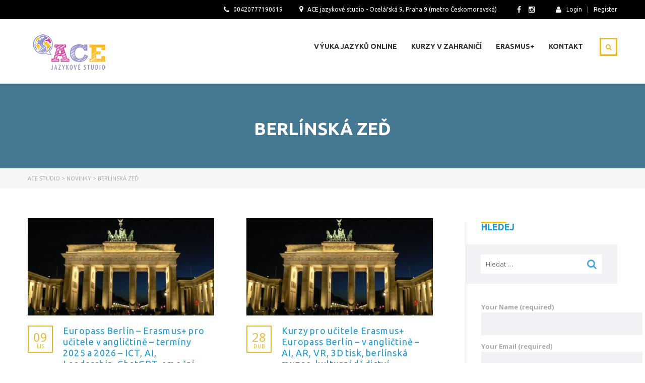

--- FILE ---
content_type: text/html; charset=UTF-8
request_url: https://www.ace-studio.cz/tag/berlinska-zed/
body_size: 22293
content:
<!DOCTYPE html>
<html lang="cs-CZ" class="no-js">
<head>
    <meta charset="UTF-8">
	<meta name="viewport" content="width=device-width, initial-scale=1">
    <link rel="profile" href="http://gmpg.org/xfn/11">
    <link rel="pingback" href="https://www.ace-studio.cz/xmlrpc.php">
    <title>Berlínská zeď &#8211; ACE STUDIO</title>
<link rel='dns-prefetch' href='//fonts.googleapis.com' />
<link rel='dns-prefetch' href='//s.w.org' />
<link rel="alternate" type="application/rss+xml" title="ACE STUDIO &raquo; RSS zdroj" href="https://www.ace-studio.cz/feed/" />
<link rel="alternate" type="application/rss+xml" title="ACE STUDIO &raquo; RSS pro štítek Berlínská zeď" href="https://www.ace-studio.cz/tag/berlinska-zed/feed/" />
		<script type="text/javascript">
			window._wpemojiSettings = {"baseUrl":"https:\/\/s.w.org\/images\/core\/emoji\/2.3\/72x72\/","ext":".png","svgUrl":"https:\/\/s.w.org\/images\/core\/emoji\/2.3\/svg\/","svgExt":".svg","source":{"concatemoji":"https:\/\/www.ace-studio.cz\/wp-includes\/js\/wp-emoji-release.min.js?ver=4.8.25"}};
			!function(t,a,e){var r,i,n,o=a.createElement("canvas"),l=o.getContext&&o.getContext("2d");function c(t){var e=a.createElement("script");e.src=t,e.defer=e.type="text/javascript",a.getElementsByTagName("head")[0].appendChild(e)}for(n=Array("flag","emoji4"),e.supports={everything:!0,everythingExceptFlag:!0},i=0;i<n.length;i++)e.supports[n[i]]=function(t){var e,a=String.fromCharCode;if(!l||!l.fillText)return!1;switch(l.clearRect(0,0,o.width,o.height),l.textBaseline="top",l.font="600 32px Arial",t){case"flag":return(l.fillText(a(55356,56826,55356,56819),0,0),e=o.toDataURL(),l.clearRect(0,0,o.width,o.height),l.fillText(a(55356,56826,8203,55356,56819),0,0),e===o.toDataURL())?!1:(l.clearRect(0,0,o.width,o.height),l.fillText(a(55356,57332,56128,56423,56128,56418,56128,56421,56128,56430,56128,56423,56128,56447),0,0),e=o.toDataURL(),l.clearRect(0,0,o.width,o.height),l.fillText(a(55356,57332,8203,56128,56423,8203,56128,56418,8203,56128,56421,8203,56128,56430,8203,56128,56423,8203,56128,56447),0,0),e!==o.toDataURL());case"emoji4":return l.fillText(a(55358,56794,8205,9794,65039),0,0),e=o.toDataURL(),l.clearRect(0,0,o.width,o.height),l.fillText(a(55358,56794,8203,9794,65039),0,0),e!==o.toDataURL()}return!1}(n[i]),e.supports.everything=e.supports.everything&&e.supports[n[i]],"flag"!==n[i]&&(e.supports.everythingExceptFlag=e.supports.everythingExceptFlag&&e.supports[n[i]]);e.supports.everythingExceptFlag=e.supports.everythingExceptFlag&&!e.supports.flag,e.DOMReady=!1,e.readyCallback=function(){e.DOMReady=!0},e.supports.everything||(r=function(){e.readyCallback()},a.addEventListener?(a.addEventListener("DOMContentLoaded",r,!1),t.addEventListener("load",r,!1)):(t.attachEvent("onload",r),a.attachEvent("onreadystatechange",function(){"complete"===a.readyState&&e.readyCallback()})),(r=e.source||{}).concatemoji?c(r.concatemoji):r.wpemoji&&r.twemoji&&(c(r.twemoji),c(r.wpemoji)))}(window,document,window._wpemojiSettings);
		</script>
		<style type="text/css">
img.wp-smiley,
img.emoji {
	display: inline !important;
	border: none !important;
	box-shadow: none !important;
	height: 1em !important;
	width: 1em !important;
	margin: 0 .07em !important;
	vertical-align: -0.1em !important;
	background: none !important;
	padding: 0 !important;
}
</style>
<link rel='stylesheet' id='BNSAW-Style-css'  href='https://www.ace-studio.cz/wp-content/plugins/bns-add-widget/bnsaw-style.css?ver=1.0' type='text/css' media='screen' />
<link rel='stylesheet' id='contact-form-7-css'  href='https://www.ace-studio.cz/wp-content/plugins/contact-form-7/includes/css/styles.css?ver=4.6' type='text/css' media='all' />
<link rel='stylesheet' id='easy-sidebar-menu-widget-css-css'  href='https://www.ace-studio.cz/wp-content/plugins/easy-sidebar-menu-widget/assets/css/easy-sidebar-menu-widget.css?ver=4.8.25' type='text/css' media='all' />
<link rel='stylesheet' id='rs-plugin-settings-css'  href='https://www.ace-studio.cz/wp-content/plugins/revslider/public/assets/css/settings.css?ver=5.2.6' type='text/css' media='all' />
<style id='rs-plugin-settings-inline-css' type='text/css'>
.tp-caption a{color:#ff7302;text-shadow:none;-webkit-transition:all 0.2s ease-out;-moz-transition:all 0.2s ease-out;-o-transition:all 0.2s ease-out;-ms-transition:all 0.2s ease-out}.tp-caption a:hover{color:#ffa902}
</style>
<link rel='stylesheet' id='boostrap-css'  href='https://www.ace-studio.cz/wp-content/themes/masterstudy/assets/css/bootstrap.min.css?ver=1.5.3' type='text/css' media='all' />
<link rel='stylesheet' id='font-awesome-min-css'  href='https://www.ace-studio.cz/wp-content/themes/masterstudy/assets/css/font-awesome.min.css?ver=1.5.3' type='text/css' media='all' />
<link rel='stylesheet' id='font-icomoon-css'  href='https://www.ace-studio.cz/wp-content/themes/masterstudy/assets/css/icomoon.fonts.css?ver=1.5.3' type='text/css' media='all' />
<link rel='stylesheet' id='fancyboxcss-css'  href='https://www.ace-studio.cz/wp-content/themes/masterstudy/assets/css/jquery.fancybox.css?ver=1.5.3' type='text/css' media='all' />
<link rel='stylesheet' id='select2-min-css'  href='https://www.ace-studio.cz/wp-content/themes/masterstudy/assets/css/select2.min.css?ver=1.5.3' type='text/css' media='all' />
<link rel='stylesheet' id='theme-style-less-css'  href='https://www.ace-studio.cz/wp-content/themes/masterstudy/assets/css/styles.css?ver=1.5.3' type='text/css' media='all' />
<link rel='stylesheet' id='theme-style-animation-css'  href='https://www.ace-studio.cz/wp-content/themes/masterstudy/assets/css/animation.css?ver=1.5.3' type='text/css' media='all' />
<link rel='stylesheet' id='theme-style-css'  href='https://www.ace-studio.cz/wp-content/themes/masterstudy/style.css?ver=1.5.3' type='text/css' media='all' />
<style id='theme-style-inline-css' type='text/css'>
                    .vc_sidebar_position_right.wpb_column.vc_column_container.vc_col-lg-9.vc_col-md-9.vc_col-sm-12, 
.vc_sidebar_position_left.wpb_column.vc_column_container.vc_col-lg-9.vc_col-md-9.vc_col-sm-12{
    width: 100%;
}
.wpb_column.vc_column_container.vc_col-sm-3.vc_hidden-sm.vc_hidden-xs {
    display: none;
}
@media (min-width: 992px) {
    .vc_sidebar_position_right > .vc_column-inner > .wpb_wrapper:after, 
    .sidebar_position_right:after, 
    .vc_sidebar_position_left > .vc_column-inner > .wpb_wrapper:after, 
    .sidebar_position_left:after { display: none; }
}


    
    
    
    
    
    
    
    
    
    
    
    
    
    
    
    
    
    
    
    
    
    
    
    
}                 .vc_sidebar_position_right.wpb_column.vc_column_container.vc_col-lg-9.vc_col-md-9.vc_col-sm-12, .vc_sidebar_position_left.wpb_column.vc_column_container.vc_col-lg-9.vc_col-md-9.vc_col-sm-12{ width: 100%; } .wpb_column.vc_column_container.vc_col-sm-3.vc_hidden-sm.vc_hidden-xs { display: none; } @media (min-width: 992px) { .vc_sidebar_position_right > .vc_column-inner > .wpb_wrapper:after, .sidebar_position_right:after, .vc_sidebar_position_left > .vc_column-inner > .wpb_wrapper:after, .sidebar_position_left:after { display: none; } } } 
</style>
<link rel='stylesheet' id='skin_red_green-css'  href='https://www.ace-studio.cz/wp-content/themes/masterstudy/assets/css/skins/skin_red_green.css?ver=1.5.3' type='text/css' media='all' />
<link rel='stylesheet' id='skin_blue_green-css'  href='https://www.ace-studio.cz/wp-content/themes/masterstudy/assets/css/skins/skin_blue_green.css?ver=1.5.3' type='text/css' media='all' />
<link rel='stylesheet' id='skin_red_brown-css'  href='https://www.ace-studio.cz/wp-content/themes/masterstudy/assets/css/skins/skin_red_brown.css?ver=1.5.3' type='text/css' media='all' />
<link rel='stylesheet' id='skin_custom_color-css'  href='https://www.ace-studio.cz/wp-content/themes/masterstudy/assets/css/skins/skin_custom_color.css?ver=1.5.3' type='text/css' media='all' />
<link rel='stylesheet' id='js_composer_front-css'  href='https://www.ace-studio.cz/wp-content/plugins/js_composer/assets/css/js_composer.min.css?ver=4.12' type='text/css' media='all' />
<link rel='stylesheet' id='redux-google-fonts-stm_option-css'  href='https://fonts.googleapis.com/css?family=Ubuntu%3A300%2C400%2C500%2C700%2C300italic%2C400italic%2C500italic%2C700italic%7COpen+Sans%3A300%2C400%2C600%2C700%2C800%2C300italic%2C400italic%2C600italic%2C700italic%2C800italic&#038;subset=latin-ext&#038;ver=1613467138' type='text/css' media='all' />
<script type='text/javascript' src='https://www.ace-studio.cz/wp-includes/js/jquery/jquery.js?ver=1.12.4'></script>
<script type='text/javascript' src='https://www.ace-studio.cz/wp-includes/js/jquery/jquery-migrate.min.js?ver=1.4.1'></script>
<script type='text/javascript' src='https://www.ace-studio.cz/wp-content/plugins/revslider/public/assets/js/jquery.themepunch.tools.min.js?ver=5.2.6'></script>
<script type='text/javascript' src='https://www.ace-studio.cz/wp-content/plugins/revslider/public/assets/js/jquery.themepunch.revolution.min.js?ver=5.2.6'></script>
<link rel='https://api.w.org/' href='https://www.ace-studio.cz/wp-json/' />
<link rel="EditURI" type="application/rsd+xml" title="RSD" href="https://www.ace-studio.cz/xmlrpc.php?rsd" />
<link rel="wlwmanifest" type="application/wlwmanifest+xml" href="https://www.ace-studio.cz/wp-includes/wlwmanifest.xml" /> 
<meta name="generator" content="WordPress 4.8.25" />
<meta name="generator" content="WooCommerce 2.6.11" />
	<script type="text/javascript">
		var ajaxurl = 'https://www.ace-studio.cz/wp-admin/admin-ajax.php';
	</script>
<link rel="shortcut icon" type="image/x-icon" href="http://www.ace-studio.cz/wp-content/uploads/2017/01/ace-fa.png" />
<meta name="generator" content="Powered by Visual Composer - drag and drop page builder for WordPress."/>
<!--[if lte IE 9]><link rel="stylesheet" type="text/css" href="https://www.ace-studio.cz/wp-content/plugins/js_composer/assets/css/vc_lte_ie9.min.css" media="screen"><![endif]--><!--[if IE  8]><link rel="stylesheet" type="text/css" href="https://www.ace-studio.cz/wp-content/plugins/js_composer/assets/css/vc-ie8.min.css" media="screen"><![endif]--><meta name="generator" content="Powered by Slider Revolution 5.2.6 - responsive, Mobile-Friendly Slider Plugin for WordPress with comfortable drag and drop interface." />
<link rel="icon" href="https://www.ace-studio.cz/wp-content/uploads/2018/10/cropped-nase-stredni-2-32x32.png" sizes="32x32" />
<link rel="icon" href="https://www.ace-studio.cz/wp-content/uploads/2018/10/cropped-nase-stredni-2-192x192.png" sizes="192x192" />
<link rel="apple-touch-icon-precomposed" href="https://www.ace-studio.cz/wp-content/uploads/2018/10/cropped-nase-stredni-2-180x180.png" />
<meta name="msapplication-TileImage" content="https://www.ace-studio.cz/wp-content/uploads/2018/10/cropped-nase-stredni-2-270x270.png" />
<style type="text/css" title="dynamic-css" class="options-output">.logo-unit .logo{font-family:Ubuntu;color:#fff;font-size:23px;}.header_top_bar, .header_top_bar a{font-family:Ubuntu;font-weight:normal;font-style:normal;color:#ffffff;font-size:12px;}body, .normal_font{font-family:"Open Sans";color:#555555;font-size:13px;}.header-menu{font-family:Ubuntu;font-weight:normal;color:#fff;}h1,.h1,h2,.h2,h3,.h3,h4,.h4,h5,.h5,h6,.h6,.heading_font,.widget_categories ul li a,.sidebar-area .widget ul li a,.select2-selection__rendered,blockquote,.select2-chosen,.vc_tta-tabs.vc_tta-tabs-position-top .vc_tta-tabs-container .vc_tta-tabs-list li.vc_tta-tab a,.vc_tta-tabs.vc_tta-tabs-position-left .vc_tta-tabs-container .vc_tta-tabs-list li.vc_tta-tab a{font-family:Ubuntu;color:#1f9ad3;}h1,.h1{font-weight:700;font-size:35px;}h2,.h2{font-weight:700;font-size:25px;}h3,.h3{font-weight:700;font-size:18px;}h4,.h4,blockquote{font-weight:400;font-size:16px;}h5,.h5,.select2-selection__rendered{font-weight:700;font-size:14px;}h6,.h6,.widget_pages ul li a, .widget_nav_menu ul li a, .footer_menu li a,.widget_categories ul li a,.sidebar-area .widget ul li a{font-weight:400;font-size:12px;}#footer_top{background-color:#4f4f4f;}#footer_bottom{background-color:#414b4f;}#footer_copyright{background-color:#414b4f;}</style><noscript><style type="text/css"> .wpb_animate_when_almost_visible { opacity: 1; }</style></noscript></head>
<body class="archive tag tag-berlinska-zed tag-2283  wpb-js-composer js-comp-ver-4.12 vc_responsive">
	<div id="wrapper">
				
		<div id="header" class="transparent_header_off sticky_header" data-color="">
							<div class="header_top_bar" style="background-color:#000000">
	<div class="container">
				<div class="clearfix">
													
			<!-- Header Top bar Login -->
												<div class="pull-right hidden-xs">
						<div class="header_login_url">
															<a href="https://www.ace-studio.cz/my-account/">
									<i class="fa fa-user"></i>Login								</a>
								<span class="vertical_divider"></span>
								<a href="https://www.ace-studio.cz/my-account/">Register</a>
													</div>
					</div>
										
						<!-- Header top bar Socials -->
							<div class="pull-right">
					<div class="header_top_bar_socs">
						<ul class="clearfix">
							<li><a href='https://www.facebook.com/ace.jazykove.studio/?fref=ts'><i class='fa fa-facebook'></i></a></li><li><a href='https://www.instagram.com/ace_language_studio'><i class='fa fa-instagram'></i></a></li>						</ul>
					</div>
				</div>
						
							<div class="pull-right xs-pull-left">
					<ul class="top_bar_info clearfix">
																			<li ><i class="fa fa-map-marker"></i> ACE jazykové studio - Ocelářská 9, Praha 9 (metro Českomoravská) </li>
																			<li ><i class="fa fa-phone"></i>  00420777190619 </li>
											</ul>
				</div>
					</div>
	</div>
</div>						
			<!-- Check if transparent header chosen -->
			
							<div class="sticky_header_holder"></div>
						
			<div class="header_default">
				
<div class="container">
    <div class="row">
	    <div class="col-md-3 col-sm-12 col-xs-12">
		    <div class="logo-unit">
		        			        <a href="https://www.ace-studio.cz/">
						<img class="img-responsive logo_transparent_static visible" src="http://www.ace-studio.cz/wp-content/uploads/2016/11/ace-logo-grafik_small.png" style="width: 164px;" alt="ACE STUDIO"/>
									        </a>
						    </div>
		    
	        <!-- Navbar toggle MOBILE -->
		    <button type="button" class="navbar-toggle collapsed hidden-lg hidden-md" data-toggle="collapse" data-target="#header_menu_toggler">
				<span class="sr-only">Toggle navigation</span>
				<span class="icon-bar"></span>
				<span class="icon-bar"></span>
				<span class="icon-bar"></span>
			</button>
	    </div> <!-- md-3 -->
	    
	  
	    
	    
	    <!-- MObile menu -->
	    <div class="col-xs-12 col-sm-12 visible-xs visible-sm">
		    <div class="collapse navbar-collapse header-menu-mobile" id="header_menu_toggler">
			    <ul class="header-menu clearfix">
				    <li id="menu-item-1649" class="menu-item menu-item-type-post_type menu-item-object-page menu-item-has-children menu-item-1649"><a href="https://www.ace-studio.cz/vyuka-jazyku-v-praze/">Výuka jazyků online</a>
<ul  class="sub-menu">
	<li id="menu-item-1664" class="menu-item menu-item-type-post_type menu-item-object-page menu-item-1664"><a href="https://www.ace-studio.cz/vyuka-jazyku-v-praze/individualni-vyuka-anglictiny-nemciny-rustiny-spanelstiny-francouzstiny-italstiny/">Individuální výuka jazyků online</a></li>
	<li id="menu-item-1654" class="menu-item menu-item-type-post_type menu-item-object-page menu-item-1654"><a href="https://www.ace-studio.cz/preklady/">Překlady</a></li>
</ul>
</li>
<li id="menu-item-1650" class="menu-item menu-item-type-post_type menu-item-object-page menu-item-has-children menu-item-1650"><a href="https://www.ace-studio.cz/jazykove-pobyty-v-zahranici/">Kurzy v zahraničí</a>
<ul  class="sub-menu">
	<li id="menu-item-1657" class="menu-item menu-item-type-taxonomy menu-item-object-product_cat menu-item-has-children menu-item-1657"><a href="https://www.ace-studio.cz/kategorie-produktu/kurzy-anglictiny-anglie-skotsko/">Anglie a Skotsko &#8211; angličtina</a>
	<ul  class="sub-menu">
		<li id="menu-item-3649" class="menu-item menu-item-type-taxonomy menu-item-object-product_cat menu-item-3649"><a href="https://www.ace-studio.cz/kategorie-produktu/kurzy-anglictiny-anglie-skotsko/kurzy-anglictiny-deti-rodiny-mladez-anglie-skotsko/">Angličtina pro děti, rodiny, mládež &#8211; Anglie, Skotsko</a></li>
		<li id="menu-item-3905" class="menu-item menu-item-type-taxonomy menu-item-object-product_cat menu-item-3905"><a href="https://www.ace-studio.cz/kategorie-produktu/kurzy-anglictiny-anglie-skotsko/kurzy-anglictiny-anglie-skotsko-fce-cae-business/">Angličtina pro dospělé &#8211; Anglie, Skotsko</a></li>
		<li id="menu-item-3671" class="menu-item menu-item-type-taxonomy menu-item-object-product_cat menu-item-3671"><a href="https://www.ace-studio.cz/kategorie-produktu/kurzy-anglictiny-anglie-skotsko/kurzy-pro-ucitele-erasmus-anglie-skotsko/">Kurzy pro učitele Anglie a Skotsko</a></li>
		<li id="menu-item-6176" class="menu-item menu-item-type-taxonomy menu-item-object-category menu-item-6176"><a href="https://www.ace-studio.cz/category/kurzy-v-zahranici/kurzy-anglictiny-anglie/novinky-anglie/">AKCE A NOVINKY ANGLIE A SKOTSKO</a></li>
		<li id="menu-item-4589" class="menu-item menu-item-type-taxonomy menu-item-object-category menu-item-4589"><a href="https://www.ace-studio.cz/category/tipy-na-vylety/kam-v-anglii/">Anglie &#8211; cestopisy, fotky</a></li>
	</ul>
</li>
	<li id="menu-item-1659" class="menu-item menu-item-type-taxonomy menu-item-object-product_cat menu-item-has-children menu-item-1659"><a href="https://www.ace-studio.cz/kategorie-produktu/kurzy-anglictiny-irsko/">Irsko &#8211; angličtina</a>
	<ul  class="sub-menu">
		<li id="menu-item-3658" class="menu-item menu-item-type-taxonomy menu-item-object-product_cat menu-item-3658"><a href="https://www.ace-studio.cz/kategorie-produktu/kurzy-anglictiny-irsko/kurzy-anglictiny-v-irsku-deti-mladez-rodiny/">Angličtina pro děti, rodiny, mládež &#8211; Irsko</a></li>
		<li id="menu-item-3911" class="menu-item menu-item-type-taxonomy menu-item-object-product_cat menu-item-3911"><a href="https://www.ace-studio.cz/kategorie-produktu/kurzy-anglictiny-irsko/kurzy-anglictiny-irsko-dublin-cork/">Angličtina pro dospělé Irsko</a></li>
		<li id="menu-item-3670" class="menu-item menu-item-type-taxonomy menu-item-object-product_cat menu-item-3670"><a href="https://www.ace-studio.cz/kategorie-produktu/kurzy-anglictiny-irsko/kurzy-pro-ucitele-erasmus-plus-irsko/">Erasmus+ pro učitele Irsko</a></li>
		<li id="menu-item-6190" class="menu-item menu-item-type-taxonomy menu-item-object-category menu-item-6190"><a href="https://www.ace-studio.cz/category/kurzy-v-zahranici/kurzy-anglictiny-irsko/akce-a-novinky-irsko/">AKCE A NOVINKY IRSKO</a></li>
		<li id="menu-item-11079" class="menu-item menu-item-type-taxonomy menu-item-object-category menu-item-11079"><a href="https://www.ace-studio.cz/category/kurzy-v-zahranici/kurzy-anglictiny-irsko/irsko-cestopisy-a-fotky/">Irsko &#8211; cestopisy a fotky</a></li>
	</ul>
</li>
	<li id="menu-item-1661" class="menu-item menu-item-type-taxonomy menu-item-object-product_cat menu-item-has-children menu-item-1661"><a href="https://www.ace-studio.cz/kategorie-produktu/kurzy-anglictiny-malta/">Malta &#8211; angličtina</a>
	<ul  class="sub-menu">
		<li id="menu-item-3659" class="menu-item menu-item-type-taxonomy menu-item-object-product_cat menu-item-3659"><a href="https://www.ace-studio.cz/kategorie-produktu/kurzy-anglictiny-malta/kurzy-anglictiny-deti-mladez-rodiny-malta/">Angličtina pro děti, mládež, rodiny &#8211; Malta</a></li>
		<li id="menu-item-3910" class="menu-item menu-item-type-taxonomy menu-item-object-product_cat menu-item-3910"><a href="https://www.ace-studio.cz/kategorie-produktu/kurzy-anglictiny-malta/kurzy-anglictiny-malta-kurzy-anglictiny-malta/">Angličtina pro dospělé &#8211; Malta</a></li>
		<li id="menu-item-3672" class="menu-item menu-item-type-taxonomy menu-item-object-product_cat menu-item-3672"><a href="https://www.ace-studio.cz/kategorie-produktu/kurzy-anglictiny-malta/kurzy-pro-ucitele-erasmus-plus-malta/">Erasmus+ pro učitele Malta</a></li>
		<li id="menu-item-6188" class="menu-item menu-item-type-taxonomy menu-item-object-category menu-item-6188"><a href="https://www.ace-studio.cz/category/kurzy-v-zahranici/kurzy-anglictiny-malta/akce-a-novinky-malta/">AKCE A NOVINKY MALTA</a></li>
		<li id="menu-item-6129" class="menu-item menu-item-type-taxonomy menu-item-object-category menu-item-6129"><a href="https://www.ace-studio.cz/category/tipy-na-vylety/kam-na-malte/">Malta &#8211; cestopisy, fotky</a></li>
	</ul>
</li>
	<li id="menu-item-1663" class="menu-item menu-item-type-taxonomy menu-item-object-product_cat menu-item-has-children menu-item-1663"><a href="https://www.ace-studio.cz/kategorie-produktu/kurzy-spanelstiny-spanelsko/">Španělsko &#8211; španělština, angličtina</a>
	<ul  class="sub-menu">
		<li id="menu-item-3660" class="menu-item menu-item-type-taxonomy menu-item-object-product_cat menu-item-3660"><a href="https://www.ace-studio.cz/kategorie-produktu/kurzy-spanelstiny-spanelsko/kurzy-spanelstiny-deti-rodiny-mladez-spanelsko/">Španělština / angličtina &#8211; děti, rodiny, mládež &#8211; Španělsko</a></li>
		<li id="menu-item-3907" class="menu-item menu-item-type-taxonomy menu-item-object-product_cat menu-item-3907"><a href="https://www.ace-studio.cz/kategorie-produktu/kurzy-spanelstiny-spanelsko/kurzy-spanelstiny-spanelsko-kurzy-spanelstiny-spanelsko/">Španělština, angličtina pro dospělé &#8211; Španělsko</a></li>
		<li id="menu-item-3675" class="menu-item menu-item-type-taxonomy menu-item-object-product_cat menu-item-3675"><a href="https://www.ace-studio.cz/kategorie-produktu/kurzy-spanelstiny-spanelsko/kurzy-pro-ucitele-erasmus-plus-spanelsko/">Erasmus+ pro učitele &#8211; Španělsko</a></li>
		<li id="menu-item-6183" class="menu-item menu-item-type-taxonomy menu-item-object-category menu-item-6183"><a href="https://www.ace-studio.cz/category/kurzy-v-zahranici/kurzy-spanelstiny-spanelsko/akce-a-novinky-spanelsko/">AKCE A NOVINKY ŠPANĚLSKO</a></li>
		<li id="menu-item-6152" class="menu-item menu-item-type-taxonomy menu-item-object-category menu-item-6152"><a href="https://www.ace-studio.cz/category/tipy-na-vylety/kam-ve-spanelsku/">Španělsko &#8211; cestopisy, fotky</a></li>
	</ul>
</li>
	<li id="menu-item-1658" class="menu-item menu-item-type-taxonomy menu-item-object-product_cat menu-item-has-children menu-item-1658"><a href="https://www.ace-studio.cz/kategorie-produktu/kurzy-francouzstiny-francie/">Francie a Švýcarsko &#8211; francouzština</a>
	<ul  class="sub-menu">
		<li id="menu-item-3662" class="menu-item menu-item-type-taxonomy menu-item-object-product_cat menu-item-3662"><a href="https://www.ace-studio.cz/kategorie-produktu/kurzy-francouzstiny-francie/kurzy-francouzstiny-deti-rodiny-mladez-francie/">Francouzština pro děti, rodiny, mládež- Francie, Švýcarsko</a></li>
		<li id="menu-item-3908" class="menu-item menu-item-type-taxonomy menu-item-object-product_cat menu-item-3908"><a href="https://www.ace-studio.cz/kategorie-produktu/kurzy-francouzstiny-francie/kurzy-francouzstiny-francie-kurzy-francouzstiny-francie/">Francouzština pro dospělé &#8211; Francie, Švýcarsko</a></li>
		<li id="menu-item-3674" class="menu-item menu-item-type-taxonomy menu-item-object-product_cat menu-item-3674"><a href="https://www.ace-studio.cz/kategorie-produktu/kurzy-francouzstiny-francie/kurzy-pro-ucitele-erasmus-plus-francie/">Erasmus+ pro učitele Francie</a></li>
		<li id="menu-item-6177" class="menu-item menu-item-type-taxonomy menu-item-object-category menu-item-6177"><a href="https://www.ace-studio.cz/category/kurzy-v-zahranici/kurzy-francouzstiny-francie/akce-a-novinky-francie/">AKCE A NOVINKY FRANCIE</a></li>
		<li id="menu-item-6178" class="menu-item menu-item-type-taxonomy menu-item-object-category menu-item-6178"><a href="https://www.ace-studio.cz/category/kurzy-v-zahranici/kurzy-francouzstiny-svycarsko/akce-a-novinky-svycarsko-kurzy-francouzstiny-svycarsko/">AKCE A NOVINKY ŠVÝCARSKO</a></li>
		<li id="menu-item-6153" class="menu-item menu-item-type-taxonomy menu-item-object-category menu-item-6153"><a href="https://www.ace-studio.cz/category/tipy-na-vylety/kam-ve-francii/">Francie &#8211; cestopisy, fotky</a></li>
		<li id="menu-item-6976" class="menu-item menu-item-type-taxonomy menu-item-object-category menu-item-6976"><a href="https://www.ace-studio.cz/category/tipy-na-vylety/kam-ve-svycarsku/">Švýcarsko &#8211; cestopisy, fotky</a></li>
	</ul>
</li>
	<li id="menu-item-1660" class="menu-item menu-item-type-taxonomy menu-item-object-product_cat menu-item-has-children menu-item-1660"><a href="https://www.ace-studio.cz/kategorie-produktu/kurzy-italstiny-italie/">Itálie &#8211; italština, angličtina</a>
	<ul  class="sub-menu">
		<li id="menu-item-3661" class="menu-item menu-item-type-taxonomy menu-item-object-product_cat menu-item-3661"><a href="https://www.ace-studio.cz/kategorie-produktu/kurzy-italstiny-italie/kurzy-italstiny-deti-rodiny-mladez-italie/">Italština pro děti, rodiny, mládež Itálie</a></li>
		<li id="menu-item-3906" class="menu-item menu-item-type-taxonomy menu-item-object-product_cat menu-item-3906"><a href="https://www.ace-studio.cz/kategorie-produktu/kurzy-italstiny-italie/kurzy-italstiny-italie-sardinie-sicilie/">Italština pro dospělé &#8211; Itálie</a></li>
		<li id="menu-item-6179" class="menu-item menu-item-type-taxonomy menu-item-object-category menu-item-6179"><a href="https://www.ace-studio.cz/category/kurzy-v-zahranici/kurz-italstiny-italie/akce-a-novinky-italie/">AKCE A NOVINKY ITÁLIE</a></li>
		<li id="menu-item-3676" class="menu-item menu-item-type-taxonomy menu-item-object-product_cat menu-item-3676"><a href="https://www.ace-studio.cz/kategorie-produktu/kurzy-italstiny-italie/kurzy-pro-ucitele-erasmus-plus-italie/">Erasmus+ pro učitele Itálie &#8211; aj / itj</a></li>
		<li id="menu-item-4588" class="menu-item menu-item-type-taxonomy menu-item-object-category menu-item-4588"><a href="https://www.ace-studio.cz/category/tipy-na-vylety/kam-v-italii/">Itálie &#8211; cestopisy, fotky</a></li>
	</ul>
</li>
	<li id="menu-item-4867" class="menu-item menu-item-type-taxonomy menu-item-object-product_cat menu-item-4867"><a href="https://www.ace-studio.cz/kategorie-produktu/kypr-kurzy-anglictiny/">Kypr &#8211; angličtina</a></li>
	<li id="menu-item-1662" class="menu-item menu-item-type-taxonomy menu-item-object-product_cat menu-item-has-children menu-item-1662"><a href="https://www.ace-studio.cz/kategorie-produktu/kurzy-nemciny-nemecko-rakousko/">Německo, Rakousko, Švýcarsko &#8211; němčina</a>
	<ul  class="sub-menu">
		<li id="menu-item-3650" class="menu-item menu-item-type-taxonomy menu-item-object-product_cat menu-item-3650"><a href="https://www.ace-studio.cz/kategorie-produktu/kurzy-nemciny-nemecko-rakousko/kurzy-nemciny-deti-mladez-rodiny-kempy-nemecko-rakousko/">Němčina pro děti, mládež, rodiny &#8211; Německo, Rakousko, Švýcarsko</a></li>
		<li id="menu-item-3909" class="menu-item menu-item-type-taxonomy menu-item-object-product_cat menu-item-3909"><a href="https://www.ace-studio.cz/kategorie-produktu/kurzy-nemciny-nemecko-rakousko/kurzy-nemciny-nemecko-rakousko-kurzy-nemciny-nemecko-rakousko/">Němčina pro dospělé &#8211; Německo, Rakousko, Švýcarsko</a></li>
		<li id="menu-item-3673" class="menu-item menu-item-type-taxonomy menu-item-object-product_cat menu-item-3673"><a href="https://www.ace-studio.cz/kategorie-produktu/kurzy-nemciny-nemecko-rakousko/kurzy-pro-ucitele-erasmus-nemecko-rakousko/">Erasmus+ pro učitele &#8211; Německo, Rakousko</a></li>
		<li id="menu-item-6187" class="menu-item menu-item-type-taxonomy menu-item-object-category menu-item-6187"><a href="https://www.ace-studio.cz/category/kurzy-v-zahranici/kurzy-nemciny-nemecko-rakousko-svycarsko/akce-a-novinky-nemcina/">AKCE A NOVINKY NĚMČINA</a></li>
		<li id="menu-item-6975" class="menu-item menu-item-type-taxonomy menu-item-object-category menu-item-6975"><a href="https://www.ace-studio.cz/category/tipy-na-vylety/kam-ve-svycarsku/">Švýcarsko &#8211; cestopisy, fotky</a></li>
		<li id="menu-item-12054" class="menu-item menu-item-type-taxonomy menu-item-object-category menu-item-12054"><a href="https://www.ace-studio.cz/category/kurzy-v-zahranici/kurzy-nemciny-nemecko-rakousko-svycarsko/nemecko-cestopisy/">Německo &#8211; cestopisy, fotky</a></li>
	</ul>
</li>
	<li id="menu-item-9663" class="menu-item menu-item-type-custom menu-item-object-custom menu-item-has-children menu-item-9663"><a href="http://www.ace-studio.cz/kategorie-produktu/ostatni-zeme/">Další země &#8211; Island, Finsko, Řecko, Karibik, Chorvatsko, Nizozemsko, Belgie, Dánsko, Slovensko, Portugalsko a další</a>
	<ul  class="sub-menu">
		<li id="menu-item-9665" class="menu-item menu-item-type-custom menu-item-object-custom menu-item-9665"><a href="http://www.ace-studio.cz/kategorie-produktu/ostatni-zeme/ostatni-zeme-erasmus/">Ostatní země Erasmus &#8211; Island, Řecko, Finsko, Karibik, Nizozemsko, Portugalsko, Maďarsko, Slovensko, Belgie, Dánsko a další</a></li>
	</ul>
</li>
	<li id="menu-item-3951" class="menu-item menu-item-type-taxonomy menu-item-object-category menu-item-3951"><a href="https://www.ace-studio.cz/category/slevy-a-akce/">Slevy a akce</a></li>
	<li id="menu-item-3952" class="menu-item menu-item-type-taxonomy menu-item-object-category menu-item-has-children menu-item-3952"><a href="https://www.ace-studio.cz/category/tipy-na-vylety/">Lokace, tipy na výlety, cestopisy, fotky</a>
	<ul  class="sub-menu">
		<li id="menu-item-11078" class="menu-item menu-item-type-taxonomy menu-item-object-category menu-item-11078"><a href="https://www.ace-studio.cz/category/tipy-na-vylety/kam-v-irsku/">Kam v Irsku</a></li>
		<li id="menu-item-4860" class="menu-item menu-item-type-taxonomy menu-item-object-category menu-item-4860"><a href="https://www.ace-studio.cz/category/tipy-na-vylety/kam-na-malte/">Kam na Maltě</a></li>
		<li id="menu-item-4858" class="menu-item menu-item-type-taxonomy menu-item-object-category menu-item-4858"><a href="https://www.ace-studio.cz/category/tipy-na-vylety/kam-v-italii/">Kam v Itálii</a></li>
		<li id="menu-item-6130" class="menu-item menu-item-type-taxonomy menu-item-object-category menu-item-6130"><a href="https://www.ace-studio.cz/category/tipy-na-vylety/kam-ve-spanelsku/">Kam ve Španělsku</a></li>
		<li id="menu-item-4859" class="menu-item menu-item-type-taxonomy menu-item-object-category menu-item-4859"><a href="https://www.ace-studio.cz/category/tipy-na-vylety/kam-v-anglii/">Kam v Anglii</a></li>
		<li id="menu-item-6974" class="menu-item menu-item-type-taxonomy menu-item-object-category menu-item-6974"><a href="https://www.ace-studio.cz/category/tipy-na-vylety/kam-ve-svycarsku/">Kam ve Švýcarsku</a></li>
		<li id="menu-item-12053" class="menu-item menu-item-type-taxonomy menu-item-object-category menu-item-12053"><a href="https://www.ace-studio.cz/category/tipy-na-vylety/kam-v-nemecku/">Kam v Německu</a></li>
	</ul>
</li>
	<li id="menu-item-4857" class="menu-item menu-item-type-taxonomy menu-item-object-category menu-item-4857"><a href="https://www.ace-studio.cz/category/pracovni-praxe-v-zahranici/">pracovní praxe v zahraničí</a></li>
	<li id="menu-item-9268" class="menu-item menu-item-type-post_type menu-item-object-page menu-item-9268"><a href="https://www.ace-studio.cz/jazykove-pobyty-v-zahranici/kurzy-pro-ucitele-v-zahranici-erasmus-plus/">KURZY PRO UČITELE V ZAHRANIČÍ – Erasmus+</a></li>
</ul>
</li>
<li id="menu-item-2443" class="menu-item menu-item-type-post_type menu-item-object-page menu-item-has-children menu-item-2443"><a href="https://www.ace-studio.cz/jazykove-pobyty-v-zahranici/kurzy-pro-ucitele-v-zahranici-erasmus-plus/">Erasmus+</a>
<ul  class="sub-menu">
	<li id="menu-item-9246" class="menu-item menu-item-type-post_type menu-item-object-page menu-item-9246"><a href="https://www.ace-studio.cz/jazykove-pobyty-v-zahranici/kurzy-pro-ucitele-v-zahranici-erasmus-plus/kurzy-pro-ucitele-irsko-erasmus-plus/">KURZY PRO UČITELE Erasmus+ IRSKO</a></li>
	<li id="menu-item-9259" class="menu-item menu-item-type-post_type menu-item-object-page menu-item-9259"><a href="https://www.ace-studio.cz/jazykove-pobyty-v-zahranici/kurzy-pro-ucitele-v-zahranici-erasmus-plus/kurzy-pro-ucitele-malta-erasmus-plus/">KURZY PRO UČITELE Erasmus+ Malta</a></li>
	<li id="menu-item-9240" class="menu-item menu-item-type-post_type menu-item-object-page menu-item-9240"><a href="https://www.ace-studio.cz/jazykove-pobyty-v-zahranici/kurzy-pro-ucitele-v-zahranici-erasmus-plus/kurzy-pro-ucitele-italie-erasmus-plus/">KURZY PRO UČITELE Erasmus+ Itálie</a></li>
	<li id="menu-item-9241" class="menu-item menu-item-type-post_type menu-item-object-page menu-item-9241"><a href="https://www.ace-studio.cz/jazykove-pobyty-v-zahranici/kurzy-pro-ucitele-v-zahranici-erasmus-plus/kurzy-pro-ucitele-spanelsko-erasmus-plus/">KURZY PRO UČITELE Erasmus+ Španělsko</a></li>
	<li id="menu-item-9242" class="menu-item menu-item-type-post_type menu-item-object-page menu-item-9242"><a href="https://www.ace-studio.cz/jazykove-pobyty-v-zahranici/kurzy-pro-ucitele-v-zahranici-erasmus-plus/kurzy-pro-ucitele-francie-erasmus-plus/">KURZY PRO UČITELE Erasmus+ Francie</a></li>
	<li id="menu-item-9244" class="menu-item menu-item-type-post_type menu-item-object-page menu-item-9244"><a href="https://www.ace-studio.cz/jazykove-pobyty-v-zahranici/kurzy-pro-ucitele-v-zahranici-erasmus-plus/kurzy-pro-ucitele-nemecko-erasmus-plus/">KURZY PRO UČITELE Erasmus+ Německo / Rakousko</a></li>
	<li id="menu-item-9267" class="menu-item menu-item-type-post_type menu-item-object-page menu-item-9267"><a href="https://www.ace-studio.cz/jazykove-pobyty-v-zahranici/kurzy-pro-ucitele-v-zahranici-erasmus-plus/kurzy-pro-ucitele-erasmus-island-finsko-madarsko-chorvatsko-kypr/">KURZY PRO UČITELE Erasmus+ Island, Kypr, Finsko, Portugalsko, Chorvatsko, Maďarsko, Řecko, Dánsko, Belgie, Nizozemsko, Slovensko, Slovinsko, Švédsko</a></li>
	<li id="menu-item-9245" class="menu-item menu-item-type-post_type menu-item-object-page menu-item-9245"><a href="https://www.ace-studio.cz/jazykove-pobyty-v-zahranici/kurzy-pro-ucitele-v-zahranici-erasmus-plus/kurzy-pro-ucitele-anglie-erasmus-plus/">KURZY PRO UČITELE Anglie</a></li>
</ul>
</li>
<li id="menu-item-1651" class="menu-item menu-item-type-post_type menu-item-object-page menu-item-1651"><a href="https://www.ace-studio.cz/contact-us/">Kontakt</a></li>
                    <li>
                    	<form role="search" method="get" id="searchform-mobile" action="https://www.ace-studio.cz/">
						    <div class="search-wrapper">
						        <input placeholder="Hledat ..." type="text" class="form-control search-input" value="" name="s" />
						        <button type="submit" class="search-submit" ><i class="fa fa-search"></i></button>
						    </div>
						</form>
                    </li>
			    </ul>
		    </div>
	    </div>
	    
	    <!-- Desktop menu -->
	    <div class="col-md-8 col-md-offset-1 col-sm-9 col-sm-offset-0 hidden-xs hidden-sm">
		    		    
		    
		    <div class="header_main_menu_wrapper clearfix" style="margin-top:9px;">
			    <div class="pull-right hidden-xs">
				    <div class="search-toggler-unit">
				    	<div class="search-toggler" data-toggle="modal" data-target="#searchModal"><i class="fa fa-search"></i></div>
				    </div>
			    </div>
			    
			    <div class="collapse navbar-collapse pull-right">
				    <ul class="header-menu clearfix">
					    <li class="menu-item menu-item-type-post_type menu-item-object-page menu-item-has-children menu-item-1649"><a href="https://www.ace-studio.cz/vyuka-jazyku-v-praze/">Výuka jazyků online</a>
<ul  class="sub-menu">
	<li class="menu-item menu-item-type-post_type menu-item-object-page menu-item-1664"><a href="https://www.ace-studio.cz/vyuka-jazyku-v-praze/individualni-vyuka-anglictiny-nemciny-rustiny-spanelstiny-francouzstiny-italstiny/">Individuální výuka jazyků online</a></li>
	<li class="menu-item menu-item-type-post_type menu-item-object-page menu-item-1654"><a href="https://www.ace-studio.cz/preklady/">Překlady</a></li>
</ul>
</li>
<li class="menu-item menu-item-type-post_type menu-item-object-page menu-item-has-children menu-item-1650"><a href="https://www.ace-studio.cz/jazykove-pobyty-v-zahranici/">Kurzy v zahraničí</a>
<ul  class="sub-menu">
	<li class="menu-item menu-item-type-taxonomy menu-item-object-product_cat menu-item-has-children menu-item-1657"><a href="https://www.ace-studio.cz/kategorie-produktu/kurzy-anglictiny-anglie-skotsko/">Anglie a Skotsko &#8211; angličtina</a>
	<ul  class="sub-menu">
		<li class="menu-item menu-item-type-taxonomy menu-item-object-product_cat menu-item-3649"><a href="https://www.ace-studio.cz/kategorie-produktu/kurzy-anglictiny-anglie-skotsko/kurzy-anglictiny-deti-rodiny-mladez-anglie-skotsko/">Angličtina pro děti, rodiny, mládež &#8211; Anglie, Skotsko</a></li>
		<li class="menu-item menu-item-type-taxonomy menu-item-object-product_cat menu-item-3905"><a href="https://www.ace-studio.cz/kategorie-produktu/kurzy-anglictiny-anglie-skotsko/kurzy-anglictiny-anglie-skotsko-fce-cae-business/">Angličtina pro dospělé &#8211; Anglie, Skotsko</a></li>
		<li class="menu-item menu-item-type-taxonomy menu-item-object-product_cat menu-item-3671"><a href="https://www.ace-studio.cz/kategorie-produktu/kurzy-anglictiny-anglie-skotsko/kurzy-pro-ucitele-erasmus-anglie-skotsko/">Kurzy pro učitele Anglie a Skotsko</a></li>
		<li class="menu-item menu-item-type-taxonomy menu-item-object-category menu-item-6176"><a href="https://www.ace-studio.cz/category/kurzy-v-zahranici/kurzy-anglictiny-anglie/novinky-anglie/">AKCE A NOVINKY ANGLIE A SKOTSKO</a></li>
		<li class="menu-item menu-item-type-taxonomy menu-item-object-category menu-item-4589"><a href="https://www.ace-studio.cz/category/tipy-na-vylety/kam-v-anglii/">Anglie &#8211; cestopisy, fotky</a></li>
	</ul>
</li>
	<li class="menu-item menu-item-type-taxonomy menu-item-object-product_cat menu-item-has-children menu-item-1659"><a href="https://www.ace-studio.cz/kategorie-produktu/kurzy-anglictiny-irsko/">Irsko &#8211; angličtina</a>
	<ul  class="sub-menu">
		<li class="menu-item menu-item-type-taxonomy menu-item-object-product_cat menu-item-3658"><a href="https://www.ace-studio.cz/kategorie-produktu/kurzy-anglictiny-irsko/kurzy-anglictiny-v-irsku-deti-mladez-rodiny/">Angličtina pro děti, rodiny, mládež &#8211; Irsko</a></li>
		<li class="menu-item menu-item-type-taxonomy menu-item-object-product_cat menu-item-3911"><a href="https://www.ace-studio.cz/kategorie-produktu/kurzy-anglictiny-irsko/kurzy-anglictiny-irsko-dublin-cork/">Angličtina pro dospělé Irsko</a></li>
		<li class="menu-item menu-item-type-taxonomy menu-item-object-product_cat menu-item-3670"><a href="https://www.ace-studio.cz/kategorie-produktu/kurzy-anglictiny-irsko/kurzy-pro-ucitele-erasmus-plus-irsko/">Erasmus+ pro učitele Irsko</a></li>
		<li class="menu-item menu-item-type-taxonomy menu-item-object-category menu-item-6190"><a href="https://www.ace-studio.cz/category/kurzy-v-zahranici/kurzy-anglictiny-irsko/akce-a-novinky-irsko/">AKCE A NOVINKY IRSKO</a></li>
		<li class="menu-item menu-item-type-taxonomy menu-item-object-category menu-item-11079"><a href="https://www.ace-studio.cz/category/kurzy-v-zahranici/kurzy-anglictiny-irsko/irsko-cestopisy-a-fotky/">Irsko &#8211; cestopisy a fotky</a></li>
	</ul>
</li>
	<li class="menu-item menu-item-type-taxonomy menu-item-object-product_cat menu-item-has-children menu-item-1661"><a href="https://www.ace-studio.cz/kategorie-produktu/kurzy-anglictiny-malta/">Malta &#8211; angličtina</a>
	<ul  class="sub-menu">
		<li class="menu-item menu-item-type-taxonomy menu-item-object-product_cat menu-item-3659"><a href="https://www.ace-studio.cz/kategorie-produktu/kurzy-anglictiny-malta/kurzy-anglictiny-deti-mladez-rodiny-malta/">Angličtina pro děti, mládež, rodiny &#8211; Malta</a></li>
		<li class="menu-item menu-item-type-taxonomy menu-item-object-product_cat menu-item-3910"><a href="https://www.ace-studio.cz/kategorie-produktu/kurzy-anglictiny-malta/kurzy-anglictiny-malta-kurzy-anglictiny-malta/">Angličtina pro dospělé &#8211; Malta</a></li>
		<li class="menu-item menu-item-type-taxonomy menu-item-object-product_cat menu-item-3672"><a href="https://www.ace-studio.cz/kategorie-produktu/kurzy-anglictiny-malta/kurzy-pro-ucitele-erasmus-plus-malta/">Erasmus+ pro učitele Malta</a></li>
		<li class="menu-item menu-item-type-taxonomy menu-item-object-category menu-item-6188"><a href="https://www.ace-studio.cz/category/kurzy-v-zahranici/kurzy-anglictiny-malta/akce-a-novinky-malta/">AKCE A NOVINKY MALTA</a></li>
		<li class="menu-item menu-item-type-taxonomy menu-item-object-category menu-item-6129"><a href="https://www.ace-studio.cz/category/tipy-na-vylety/kam-na-malte/">Malta &#8211; cestopisy, fotky</a></li>
	</ul>
</li>
	<li class="menu-item menu-item-type-taxonomy menu-item-object-product_cat menu-item-has-children menu-item-1663"><a href="https://www.ace-studio.cz/kategorie-produktu/kurzy-spanelstiny-spanelsko/">Španělsko &#8211; španělština, angličtina</a>
	<ul  class="sub-menu">
		<li class="menu-item menu-item-type-taxonomy menu-item-object-product_cat menu-item-3660"><a href="https://www.ace-studio.cz/kategorie-produktu/kurzy-spanelstiny-spanelsko/kurzy-spanelstiny-deti-rodiny-mladez-spanelsko/">Španělština / angličtina &#8211; děti, rodiny, mládež &#8211; Španělsko</a></li>
		<li class="menu-item menu-item-type-taxonomy menu-item-object-product_cat menu-item-3907"><a href="https://www.ace-studio.cz/kategorie-produktu/kurzy-spanelstiny-spanelsko/kurzy-spanelstiny-spanelsko-kurzy-spanelstiny-spanelsko/">Španělština, angličtina pro dospělé &#8211; Španělsko</a></li>
		<li class="menu-item menu-item-type-taxonomy menu-item-object-product_cat menu-item-3675"><a href="https://www.ace-studio.cz/kategorie-produktu/kurzy-spanelstiny-spanelsko/kurzy-pro-ucitele-erasmus-plus-spanelsko/">Erasmus+ pro učitele &#8211; Španělsko</a></li>
		<li class="menu-item menu-item-type-taxonomy menu-item-object-category menu-item-6183"><a href="https://www.ace-studio.cz/category/kurzy-v-zahranici/kurzy-spanelstiny-spanelsko/akce-a-novinky-spanelsko/">AKCE A NOVINKY ŠPANĚLSKO</a></li>
		<li class="menu-item menu-item-type-taxonomy menu-item-object-category menu-item-6152"><a href="https://www.ace-studio.cz/category/tipy-na-vylety/kam-ve-spanelsku/">Španělsko &#8211; cestopisy, fotky</a></li>
	</ul>
</li>
	<li class="menu-item menu-item-type-taxonomy menu-item-object-product_cat menu-item-has-children menu-item-1658"><a href="https://www.ace-studio.cz/kategorie-produktu/kurzy-francouzstiny-francie/">Francie a Švýcarsko &#8211; francouzština</a>
	<ul  class="sub-menu">
		<li class="menu-item menu-item-type-taxonomy menu-item-object-product_cat menu-item-3662"><a href="https://www.ace-studio.cz/kategorie-produktu/kurzy-francouzstiny-francie/kurzy-francouzstiny-deti-rodiny-mladez-francie/">Francouzština pro děti, rodiny, mládež- Francie, Švýcarsko</a></li>
		<li class="menu-item menu-item-type-taxonomy menu-item-object-product_cat menu-item-3908"><a href="https://www.ace-studio.cz/kategorie-produktu/kurzy-francouzstiny-francie/kurzy-francouzstiny-francie-kurzy-francouzstiny-francie/">Francouzština pro dospělé &#8211; Francie, Švýcarsko</a></li>
		<li class="menu-item menu-item-type-taxonomy menu-item-object-product_cat menu-item-3674"><a href="https://www.ace-studio.cz/kategorie-produktu/kurzy-francouzstiny-francie/kurzy-pro-ucitele-erasmus-plus-francie/">Erasmus+ pro učitele Francie</a></li>
		<li class="menu-item menu-item-type-taxonomy menu-item-object-category menu-item-6177"><a href="https://www.ace-studio.cz/category/kurzy-v-zahranici/kurzy-francouzstiny-francie/akce-a-novinky-francie/">AKCE A NOVINKY FRANCIE</a></li>
		<li class="menu-item menu-item-type-taxonomy menu-item-object-category menu-item-6178"><a href="https://www.ace-studio.cz/category/kurzy-v-zahranici/kurzy-francouzstiny-svycarsko/akce-a-novinky-svycarsko-kurzy-francouzstiny-svycarsko/">AKCE A NOVINKY ŠVÝCARSKO</a></li>
		<li class="menu-item menu-item-type-taxonomy menu-item-object-category menu-item-6153"><a href="https://www.ace-studio.cz/category/tipy-na-vylety/kam-ve-francii/">Francie &#8211; cestopisy, fotky</a></li>
		<li class="menu-item menu-item-type-taxonomy menu-item-object-category menu-item-6976"><a href="https://www.ace-studio.cz/category/tipy-na-vylety/kam-ve-svycarsku/">Švýcarsko &#8211; cestopisy, fotky</a></li>
	</ul>
</li>
	<li class="menu-item menu-item-type-taxonomy menu-item-object-product_cat menu-item-has-children menu-item-1660"><a href="https://www.ace-studio.cz/kategorie-produktu/kurzy-italstiny-italie/">Itálie &#8211; italština, angličtina</a>
	<ul  class="sub-menu">
		<li class="menu-item menu-item-type-taxonomy menu-item-object-product_cat menu-item-3661"><a href="https://www.ace-studio.cz/kategorie-produktu/kurzy-italstiny-italie/kurzy-italstiny-deti-rodiny-mladez-italie/">Italština pro děti, rodiny, mládež Itálie</a></li>
		<li class="menu-item menu-item-type-taxonomy menu-item-object-product_cat menu-item-3906"><a href="https://www.ace-studio.cz/kategorie-produktu/kurzy-italstiny-italie/kurzy-italstiny-italie-sardinie-sicilie/">Italština pro dospělé &#8211; Itálie</a></li>
		<li class="menu-item menu-item-type-taxonomy menu-item-object-category menu-item-6179"><a href="https://www.ace-studio.cz/category/kurzy-v-zahranici/kurz-italstiny-italie/akce-a-novinky-italie/">AKCE A NOVINKY ITÁLIE</a></li>
		<li class="menu-item menu-item-type-taxonomy menu-item-object-product_cat menu-item-3676"><a href="https://www.ace-studio.cz/kategorie-produktu/kurzy-italstiny-italie/kurzy-pro-ucitele-erasmus-plus-italie/">Erasmus+ pro učitele Itálie &#8211; aj / itj</a></li>
		<li class="menu-item menu-item-type-taxonomy menu-item-object-category menu-item-4588"><a href="https://www.ace-studio.cz/category/tipy-na-vylety/kam-v-italii/">Itálie &#8211; cestopisy, fotky</a></li>
	</ul>
</li>
	<li class="menu-item menu-item-type-taxonomy menu-item-object-product_cat menu-item-4867"><a href="https://www.ace-studio.cz/kategorie-produktu/kypr-kurzy-anglictiny/">Kypr &#8211; angličtina</a></li>
	<li class="menu-item menu-item-type-taxonomy menu-item-object-product_cat menu-item-has-children menu-item-1662"><a href="https://www.ace-studio.cz/kategorie-produktu/kurzy-nemciny-nemecko-rakousko/">Německo, Rakousko, Švýcarsko &#8211; němčina</a>
	<ul  class="sub-menu">
		<li class="menu-item menu-item-type-taxonomy menu-item-object-product_cat menu-item-3650"><a href="https://www.ace-studio.cz/kategorie-produktu/kurzy-nemciny-nemecko-rakousko/kurzy-nemciny-deti-mladez-rodiny-kempy-nemecko-rakousko/">Němčina pro děti, mládež, rodiny &#8211; Německo, Rakousko, Švýcarsko</a></li>
		<li class="menu-item menu-item-type-taxonomy menu-item-object-product_cat menu-item-3909"><a href="https://www.ace-studio.cz/kategorie-produktu/kurzy-nemciny-nemecko-rakousko/kurzy-nemciny-nemecko-rakousko-kurzy-nemciny-nemecko-rakousko/">Němčina pro dospělé &#8211; Německo, Rakousko, Švýcarsko</a></li>
		<li class="menu-item menu-item-type-taxonomy menu-item-object-product_cat menu-item-3673"><a href="https://www.ace-studio.cz/kategorie-produktu/kurzy-nemciny-nemecko-rakousko/kurzy-pro-ucitele-erasmus-nemecko-rakousko/">Erasmus+ pro učitele &#8211; Německo, Rakousko</a></li>
		<li class="menu-item menu-item-type-taxonomy menu-item-object-category menu-item-6187"><a href="https://www.ace-studio.cz/category/kurzy-v-zahranici/kurzy-nemciny-nemecko-rakousko-svycarsko/akce-a-novinky-nemcina/">AKCE A NOVINKY NĚMČINA</a></li>
		<li class="menu-item menu-item-type-taxonomy menu-item-object-category menu-item-6975"><a href="https://www.ace-studio.cz/category/tipy-na-vylety/kam-ve-svycarsku/">Švýcarsko &#8211; cestopisy, fotky</a></li>
		<li class="menu-item menu-item-type-taxonomy menu-item-object-category menu-item-12054"><a href="https://www.ace-studio.cz/category/kurzy-v-zahranici/kurzy-nemciny-nemecko-rakousko-svycarsko/nemecko-cestopisy/">Německo &#8211; cestopisy, fotky</a></li>
	</ul>
</li>
	<li class="menu-item menu-item-type-custom menu-item-object-custom menu-item-has-children menu-item-9663"><a href="http://www.ace-studio.cz/kategorie-produktu/ostatni-zeme/">Další země &#8211; Island, Finsko, Řecko, Karibik, Chorvatsko, Nizozemsko, Belgie, Dánsko, Slovensko, Portugalsko a další</a>
	<ul  class="sub-menu">
		<li class="menu-item menu-item-type-custom menu-item-object-custom menu-item-9665"><a href="http://www.ace-studio.cz/kategorie-produktu/ostatni-zeme/ostatni-zeme-erasmus/">Ostatní země Erasmus &#8211; Island, Řecko, Finsko, Karibik, Nizozemsko, Portugalsko, Maďarsko, Slovensko, Belgie, Dánsko a další</a></li>
	</ul>
</li>
	<li class="menu-item menu-item-type-taxonomy menu-item-object-category menu-item-3951"><a href="https://www.ace-studio.cz/category/slevy-a-akce/">Slevy a akce</a></li>
	<li class="menu-item menu-item-type-taxonomy menu-item-object-category menu-item-has-children menu-item-3952"><a href="https://www.ace-studio.cz/category/tipy-na-vylety/">Lokace, tipy na výlety, cestopisy, fotky</a>
	<ul  class="sub-menu">
		<li class="menu-item menu-item-type-taxonomy menu-item-object-category menu-item-11078"><a href="https://www.ace-studio.cz/category/tipy-na-vylety/kam-v-irsku/">Kam v Irsku</a></li>
		<li class="menu-item menu-item-type-taxonomy menu-item-object-category menu-item-4860"><a href="https://www.ace-studio.cz/category/tipy-na-vylety/kam-na-malte/">Kam na Maltě</a></li>
		<li class="menu-item menu-item-type-taxonomy menu-item-object-category menu-item-4858"><a href="https://www.ace-studio.cz/category/tipy-na-vylety/kam-v-italii/">Kam v Itálii</a></li>
		<li class="menu-item menu-item-type-taxonomy menu-item-object-category menu-item-6130"><a href="https://www.ace-studio.cz/category/tipy-na-vylety/kam-ve-spanelsku/">Kam ve Španělsku</a></li>
		<li class="menu-item menu-item-type-taxonomy menu-item-object-category menu-item-4859"><a href="https://www.ace-studio.cz/category/tipy-na-vylety/kam-v-anglii/">Kam v Anglii</a></li>
		<li class="menu-item menu-item-type-taxonomy menu-item-object-category menu-item-6974"><a href="https://www.ace-studio.cz/category/tipy-na-vylety/kam-ve-svycarsku/">Kam ve Švýcarsku</a></li>
		<li class="menu-item menu-item-type-taxonomy menu-item-object-category menu-item-12053"><a href="https://www.ace-studio.cz/category/tipy-na-vylety/kam-v-nemecku/">Kam v Německu</a></li>
	</ul>
</li>
	<li class="menu-item menu-item-type-taxonomy menu-item-object-category menu-item-4857"><a href="https://www.ace-studio.cz/category/pracovni-praxe-v-zahranici/">pracovní praxe v zahraničí</a></li>
	<li class="menu-item menu-item-type-post_type menu-item-object-page menu-item-9268"><a href="https://www.ace-studio.cz/jazykove-pobyty-v-zahranici/kurzy-pro-ucitele-v-zahranici-erasmus-plus/">KURZY PRO UČITELE V ZAHRANIČÍ – Erasmus+</a></li>
</ul>
</li>
<li class="menu-item menu-item-type-post_type menu-item-object-page menu-item-has-children menu-item-2443"><a href="https://www.ace-studio.cz/jazykove-pobyty-v-zahranici/kurzy-pro-ucitele-v-zahranici-erasmus-plus/">Erasmus+</a>
<ul  class="sub-menu">
	<li class="menu-item menu-item-type-post_type menu-item-object-page menu-item-9246"><a href="https://www.ace-studio.cz/jazykove-pobyty-v-zahranici/kurzy-pro-ucitele-v-zahranici-erasmus-plus/kurzy-pro-ucitele-irsko-erasmus-plus/">KURZY PRO UČITELE Erasmus+ IRSKO</a></li>
	<li class="menu-item menu-item-type-post_type menu-item-object-page menu-item-9259"><a href="https://www.ace-studio.cz/jazykove-pobyty-v-zahranici/kurzy-pro-ucitele-v-zahranici-erasmus-plus/kurzy-pro-ucitele-malta-erasmus-plus/">KURZY PRO UČITELE Erasmus+ Malta</a></li>
	<li class="menu-item menu-item-type-post_type menu-item-object-page menu-item-9240"><a href="https://www.ace-studio.cz/jazykove-pobyty-v-zahranici/kurzy-pro-ucitele-v-zahranici-erasmus-plus/kurzy-pro-ucitele-italie-erasmus-plus/">KURZY PRO UČITELE Erasmus+ Itálie</a></li>
	<li class="menu-item menu-item-type-post_type menu-item-object-page menu-item-9241"><a href="https://www.ace-studio.cz/jazykove-pobyty-v-zahranici/kurzy-pro-ucitele-v-zahranici-erasmus-plus/kurzy-pro-ucitele-spanelsko-erasmus-plus/">KURZY PRO UČITELE Erasmus+ Španělsko</a></li>
	<li class="menu-item menu-item-type-post_type menu-item-object-page menu-item-9242"><a href="https://www.ace-studio.cz/jazykove-pobyty-v-zahranici/kurzy-pro-ucitele-v-zahranici-erasmus-plus/kurzy-pro-ucitele-francie-erasmus-plus/">KURZY PRO UČITELE Erasmus+ Francie</a></li>
	<li class="menu-item menu-item-type-post_type menu-item-object-page menu-item-9244"><a href="https://www.ace-studio.cz/jazykove-pobyty-v-zahranici/kurzy-pro-ucitele-v-zahranici-erasmus-plus/kurzy-pro-ucitele-nemecko-erasmus-plus/">KURZY PRO UČITELE Erasmus+ Německo / Rakousko</a></li>
	<li class="menu-item menu-item-type-post_type menu-item-object-page menu-item-9267"><a href="https://www.ace-studio.cz/jazykove-pobyty-v-zahranici/kurzy-pro-ucitele-v-zahranici-erasmus-plus/kurzy-pro-ucitele-erasmus-island-finsko-madarsko-chorvatsko-kypr/">KURZY PRO UČITELE Erasmus+ Island, Kypr, Finsko, Portugalsko, Chorvatsko, Maďarsko, Řecko, Dánsko, Belgie, Nizozemsko, Slovensko, Slovinsko, Švédsko</a></li>
	<li class="menu-item menu-item-type-post_type menu-item-object-page menu-item-9245"><a href="https://www.ace-studio.cz/jazykove-pobyty-v-zahranici/kurzy-pro-ucitele-v-zahranici-erasmus-plus/kurzy-pro-ucitele-anglie-erasmus-plus/">KURZY PRO UČITELE Anglie</a></li>
</ul>
</li>
<li class="menu-item menu-item-type-post_type menu-item-object-page menu-item-1651"><a href="https://www.ace-studio.cz/contact-us/">Kontakt</a></li>
				    </ul>
			    </div>
			    
		    </div>
	    </div><!-- md-8 desk menu -->
	    
    </div> <!-- row -->
</div> <!-- container -->			</div>
		</div> <!-- id header -->
		<div id="main">		<!-- Title -->
	
		    <div class="entry-header tag-header clearfix" style="">
		    <div class="container">
		        		        <div class="entry-title-left">
		            <div class="entry-title">
		                <h1 style="">Berlínská zeď</h1>
		                		                		            </div>
		        </div>
		        <div class="entry-title-right">
			        							        </div>
		        		    </div>
	    </div>
	
<!-- Breads -->	
    				<div class="stm_breadcrumbs_unit">
					<div class="container">
						<div class="navxtBreads">
							<!-- Breadcrumb NavXT 5.6.0 -->
<span property="itemListElement" typeof="ListItem"><a property="item" typeof="WebPage" title="Jděte na ACE STUDIO." href="https://www.ace-studio.cz" class="home"><span property="name">ACE STUDIO</span></a><meta property="position" content="1"></span> &gt; <span property="itemListElement" typeof="ListItem"><a property="item" typeof="WebPage" title="Jděte na NOVINKY." href="https://www.ace-studio.cz/blog/" class="post-root post post-post"><span property="name">NOVINKY</span></a><meta property="position" content="2"></span> &gt; <span property="itemListElement" typeof="ListItem"><span property="name">Berlínská zeď</span><meta property="position" content="3"></span>						</div>
					</div>
				</div>
		    	<div class="container blog_main_layout_grid">
	    	    	<div class="row"><div class="col-lg-9 col-md-9 col-sm-12 col-xs-12">			    <div class="blog_layout_grid sidebar_position_right">
					
					<div class="row">
				        				        	
<div class="col-md-6 col-sm-6 col-xs-12 blog-cols-sidebar">
	<div class="post_list_content_unit">
					<div>
				<div class="post_list_featured_image">
					<a href="https://www.ace-studio.cz/europass-berlin-erasmus-pro-ucitele-terminy-2025-a-2026-ict-ai-leadership-chatgpt-emocni-inteligence-sikana-berlinska-muzea-berlinska-zed-vr-demokracie-totalita-programovani-a-roboti/" title="Watch full">
						<img width="370" height="193" src="https://www.ace-studio.cz/wp-content/uploads/2016/11/brandengurg-370x193.jpg" class="img-responsive wp-post-image" alt="" />					</a>
				</div>
			</div>
				<div class="post_list_meta_unit">
			<div class="date-d">09</div>
			<div class="date-m">Lis</div>
													</div>
		<div class="post_list_inner_content_unit post_list_inner_content_unit_left">
							<a href="https://www.ace-studio.cz/europass-berlin-erasmus-pro-ucitele-terminy-2025-a-2026-ict-ai-leadership-chatgpt-emocni-inteligence-sikana-berlinska-muzea-berlinska-zed-vr-demokracie-totalita-programovani-a-roboti/" class="post_list_item_title h3">Europass Berlín &#8211; Erasmus+ pro učitele v angličtině &#8211; termíny 2025 a 2026 &#8211; ICT, AI, Leadership, ChatGPT, emoční inteligence, šikana, berlínská muzea, Berlínská zeď, VR, demokracie, totalita, programování a robotika, mindfulness, STEM, STEAM, životní prostředí, zero waste, storytelling, conflict management a další</a>
						
			<div class="post_list_item_excerpt"><p>Europass Berlín &#8211; Erasmus+ pro učitele v angličtině Aktuálně potvrzené kurzy s dostatečným množstvím přihlášených naleznete níže (průběžně aktualizujeme), vypsaných termínů je více. Rádi pošleme na vyžádání podrobné informace k jednotlivým kurzům. Škola nabízí širokou škálu kurzů i lokací – více o škole zde &gt;&gt;&gt; ICT Tools for School Administration and Non-Teaching … 17 Nov 2025 [&hellip;]</p>
</div>
			<div class="short_separator"></div>
			
			<!-- Post cats -->
							<div class="post_list_cats">
					<span class="post_list_cats_label">Posted in:</span>
																	<a href="https://www.ace-studio.cz/category/kurzy-v-zahranici/kurzy-nemciny-nemecko-rakousko-svycarsko/akce-a-novinky-nemcina/">AKCE A NOVINKY NĚMČINA</a><span class="post_list_divider">,</span>
																	<a href="https://www.ace-studio.cz/category/kurzy-v-zahranici/kurzy-nemciny-nemecko-rakousko-svycarsko/akce-a-novinky-nemecko/">AKCE A NOVINKY NĚMECKO</a><span class="post_list_divider">,</span>
																	<a href="https://www.ace-studio.cz/category/kurzy-v-zahranici/tematicke-kurzy-zahranici/game-coding/">game coding</a><span class="post_list_divider">,</span>
																	<a href="https://www.ace-studio.cz/category/kurzy-v-zahranici/tematicke-kurzy-zahranici/globalni-temata/">globální témata</a><span class="post_list_divider">,</span>
																	<a href="https://www.ace-studio.cz/category/historie/">historie</a><span class="post_list_divider">,</span>
																	<a href="https://www.ace-studio.cz/category/kurzy-v-zahranici/kurzy-pro-ucitele-erasmus/it-pro-ucitele/">IT pro učitele</a><span class="post_list_divider">,</span>
																	<a href="https://www.ace-studio.cz/category/kurzy-v-zahranici/kurzy-nemciny-nemecko-rakousko-svycarsko/">Kurzy němčiny Německo Rakousko Švýcarsko</a><span class="post_list_divider">,</span>
																	<a href="https://www.ace-studio.cz/category/kurzy-v-zahranici/kurzy-pro-ucitele-erasmus/kurzy-pro-ucitele-nemecko/">Kurzy pro učitele Německo</a><span class="post_list_divider">,</span>
																	<a href="https://www.ace-studio.cz/category/kurzy-v-zahranici/kurzy-pro-ucitele-erasmus/">Kurzy pro učitele v zahraničí Erasmus</a><span class="post_list_divider">,</span>
																	<a href="https://www.ace-studio.cz/category/kurzy-v-zahranici/kurzy-pro-ucitele-erasmus/mindfulness/">mindfulness</a><span class="post_list_divider">,</span>
																	<a href="https://www.ace-studio.cz/category/kurzy-v-zahranici/kurzy-nemciny-nemecko-rakousko-svycarsko/nemecko/">NĚMECKO</a><span class="post_list_divider">,</span>
																	<a href="https://www.ace-studio.cz/category/kurzy-v-zahranici/tematicke-kurzy-zahranici/steam-steam/">STEAM / STEAM</a><span class="post_list_divider">,</span>
																	<a href="https://www.ace-studio.cz/category/kurzy-v-zahranici/tematicke-kurzy-zahranici/udrzitelnost/">udržitelnost</a><span class="post_list_divider">,</span>
																	<a href="https://www.ace-studio.cz/category/kurzy-v-zahranici/kurzy-pro-ucitele-erasmus/umela-inteligence-ai/">umělá inteligence AI</a><span class="post_list_divider">,</span>
																	<a href="https://www.ace-studio.cz/category/kurzy-v-zahranici/tematicke-kurzy-zahranici/zivotni-prostredi/">životní prostředí</a><span class="post_list_divider">,</span>
									</div>
						
			<!-- Post tags -->
							<div class="post_list_item_tags">
					<span class="post_list_tags_label">Tags:</span>
											<a href="https://www.ace-studio.cz/tag/2025/">2025</a><span class="post_list_divider">,</span>
											<a href="https://www.ace-studio.cz/tag/2026/">2026</a><span class="post_list_divider">,</span>
											<a href="https://www.ace-studio.cz/tag/ai/">AI</a><span class="post_list_divider">,</span>
											<a href="https://www.ace-studio.cz/tag/berlinska-muzea/">berlínská muzea</a><span class="post_list_divider">,</span>
											<a href="https://www.ace-studio.cz/tag/berlinska-zed/">Berlínská zeď</a><span class="post_list_divider">,</span>
											<a href="https://www.ace-studio.cz/tag/chatgpt/">ChatGPT</a><span class="post_list_divider">,</span>
											<a href="https://www.ace-studio.cz/tag/conflict-management/">conflict management</a><span class="post_list_divider">,</span>
											<a href="https://www.ace-studio.cz/tag/demokracie/">demokracie</a><span class="post_list_divider">,</span>
											<a href="https://www.ace-studio.cz/tag/emocni-inteligence/">emoční inteligence</a><span class="post_list_divider">,</span>
											<a href="https://www.ace-studio.cz/tag/erasmus/">Erasmus</a><span class="post_list_divider">,</span>
											<a href="https://www.ace-studio.cz/tag/erasmus-pro-ucitele/">Erasmus pro učitele</a><span class="post_list_divider">,</span>
											<a href="https://www.ace-studio.cz/tag/europass-berlin/">Europass Berlín</a><span class="post_list_divider">,</span>
											<a href="https://www.ace-studio.cz/tag/ict/">ICT</a><span class="post_list_divider">,</span>
											<a href="https://www.ace-studio.cz/tag/leadership/">leadership</a><span class="post_list_divider">,</span>
											<a href="https://www.ace-studio.cz/tag/mindfulness/">mindfulness</a><span class="post_list_divider">,</span>
											<a href="https://www.ace-studio.cz/tag/nemecko/">Německo</a><span class="post_list_divider">,</span>
											<a href="https://www.ace-studio.cz/tag/programovani/">programování</a><span class="post_list_divider">,</span>
											<a href="https://www.ace-studio.cz/tag/robotika/">robotika</a><span class="post_list_divider">,</span>
											<a href="https://www.ace-studio.cz/tag/sikana/">šikana</a><span class="post_list_divider">,</span>
											<a href="https://www.ace-studio.cz/tag/steam/">STEAM</a><span class="post_list_divider">,</span>
											<a href="https://www.ace-studio.cz/tag/stem/">STEM</a><span class="post_list_divider">,</span>
											<a href="https://www.ace-studio.cz/tag/storytelling/">storytelling</a><span class="post_list_divider">,</span>
											<a href="https://www.ace-studio.cz/tag/totalita/">totalita</a><span class="post_list_divider">,</span>
											<a href="https://www.ace-studio.cz/tag/vr/">VR</a><span class="post_list_divider">,</span>
											<a href="https://www.ace-studio.cz/tag/zero-waste/">zero-waste</a><span class="post_list_divider">,</span>
											<a href="https://www.ace-studio.cz/tag/zivotni-prostredi/">životní prostředí</a><span class="post_list_divider">,</span>
									</div>	
					</div> <!-- post_list_inner_content_unit -->
	</div> <!-- post_list_content_unit -->
</div> <!-- col -->				        				        	
<div class="col-md-6 col-sm-6 col-xs-12 blog-cols-sidebar">
	<div class="post_list_content_unit">
					<div>
				<div class="post_list_featured_image">
					<a href="https://www.ace-studio.cz/kurzy-pro-ucitele-erasmus-europass-berlin-v-anglictine-ai-ar-vr-3d-tisk-berlinska-muzea-kulturni-dedictvi-prevence-sikany-odborne-vzdelavani-v-nemecku-it-clil-nemcina-skolni-radi/" title="Watch full">
						<img width="370" height="193" src="https://www.ace-studio.cz/wp-content/uploads/2016/11/brandengurg-370x193.jpg" class="img-responsive wp-post-image" alt="" />					</a>
				</div>
			</div>
				<div class="post_list_meta_unit">
			<div class="date-d">28</div>
			<div class="date-m">Dub</div>
													</div>
		<div class="post_list_inner_content_unit post_list_inner_content_unit_left">
							<a href="https://www.ace-studio.cz/kurzy-pro-ucitele-erasmus-europass-berlin-v-anglictine-ai-ar-vr-3d-tisk-berlinska-muzea-kulturni-dedictvi-prevence-sikany-odborne-vzdelavani-v-nemecku-it-clil-nemcina-skolni-radi/" class="post_list_item_title h3">Kurzy pro učitele Erasmus+  Europass Berlín &#8211; v angličtině &#8211; AI, AR, VR, 3D tisk, berlínská muzea, kulturní dědictví, prevence šikany, odborné vzdělávání v Německu, IT, CLIL, němčina, školní rádio, podcast, formativní hodnocení, projektové vyučování, Berlínská zeď, nejlepší aplikace pro výuku, digitální nástroje, kulturní dědictví, STEM, STEAM, dovednosti pro 21. století &#8211; aktuálně potvrzené termíny 2024</a>
						
			<div class="post_list_item_excerpt"><p>Kurzy pro učitele Erasmus+ Europass Berlín &#8211; v angličtině Aktuálně potvrzené kurzy s dostatečným množstvím přihlášených naleznete níže (průběžně aktualizujeme), vypsaných termínů je více. Rádi pošleme na vyžádání podrobné informace k jednotlivým kurzům. Škola nabízí širokou škálu kurzů i lokací – více o škole zde &gt;&gt;&gt; &nbsp; Transforming Education: Integrating AI, AR, VR, and 3D Printing [&hellip;]</p>
</div>
			<div class="short_separator"></div>
			
			<!-- Post cats -->
							<div class="post_list_cats">
					<span class="post_list_cats_label">Posted in:</span>
																	<a href="https://www.ace-studio.cz/category/kurzy-v-zahranici/kurzy-nemciny-nemecko-rakousko-svycarsko/akce-a-novinky-nemcina/">AKCE A NOVINKY NĚMČINA</a><span class="post_list_divider">,</span>
																	<a href="https://www.ace-studio.cz/category/kurzy-v-zahranici/kurzy-nemciny-nemecko-rakousko-svycarsko/akce-a-novinky-nemecko/">AKCE A NOVINKY NĚMECKO</a><span class="post_list_divider">,</span>
																	<a href="https://www.ace-studio.cz/category/kurzy-v-zahranici/kurzy-pro-ucitele-erasmus/clil/">CLIL</a><span class="post_list_divider">,</span>
																	<a href="https://www.ace-studio.cz/category/kurzy-v-zahranici/kurzy-pro-ucitele-erasmus/it-pro-ucitele/">IT pro učitele</a><span class="post_list_divider">,</span>
																	<a href="https://www.ace-studio.cz/category/kurzy-v-zahranici/kurzy-nemciny-nemecko-rakousko-svycarsko/">Kurzy němčiny Německo Rakousko Švýcarsko</a><span class="post_list_divider">,</span>
																	<a href="https://www.ace-studio.cz/category/kurzy-v-zahranici/kurzy-pro-ucitele-erasmus/kurzy-pro-ucitele-nemecko/">Kurzy pro učitele Německo</a><span class="post_list_divider">,</span>
																	<a href="https://www.ace-studio.cz/category/kurzy-v-zahranici/kurzy-pro-ucitele-erasmus/">Kurzy pro učitele v zahraničí Erasmus</a><span class="post_list_divider">,</span>
																	<a href="https://www.ace-studio.cz/category/kurzy-v-zahranici/">kurzy v zahraničí</a><span class="post_list_divider">,</span>
																	<a href="https://www.ace-studio.cz/category/kurzy-v-zahranici/kurzy-nemciny-nemecko-rakousko-svycarsko/nemecko/">NĚMECKO</a><span class="post_list_divider">,</span>
																	<a href="https://www.ace-studio.cz/category/kurzy-v-zahranici/kurzy-pro-ucitele-erasmus/umela-inteligence-ai/">umělá inteligence AI</a><span class="post_list_divider">,</span>
									</div>
						
			<!-- Post tags -->
							<div class="post_list_item_tags">
					<span class="post_list_tags_label">Tags:</span>
											<a href="https://www.ace-studio.cz/tag/3d-tisk/">3D tisk</a><span class="post_list_divider">,</span>
											<a href="https://www.ace-studio.cz/tag/ai/">AI</a><span class="post_list_divider">,</span>
											<a href="https://www.ace-studio.cz/tag/ar/">AR</a><span class="post_list_divider">,</span>
											<a href="https://www.ace-studio.cz/tag/berlinska-muzea/">berlínská muzea</a><span class="post_list_divider">,</span>
											<a href="https://www.ace-studio.cz/tag/berlinska-zed/">Berlínská zeď</a><span class="post_list_divider">,</span>
											<a href="https://www.ace-studio.cz/tag/clil/">CLIL</a><span class="post_list_divider">,</span>
											<a href="https://www.ace-studio.cz/tag/digitalni-nastroje/">digitální nástroje</a><span class="post_list_divider">,</span>
											<a href="https://www.ace-studio.cz/tag/dovednosti-pro-21-stoleti/">dovednosti pro 21. století</a><span class="post_list_divider">,</span>
											<a href="https://www.ace-studio.cz/tag/europass-berlin/">Europass Berlín</a><span class="post_list_divider">,</span>
											<a href="https://www.ace-studio.cz/tag/formativni-hodnoceni/">formativní hodnocení</a><span class="post_list_divider">,</span>
											<a href="https://www.ace-studio.cz/tag/it/">IT</a><span class="post_list_divider">,</span>
											<a href="https://www.ace-studio.cz/tag/kulturni-dedictvi/">kulturní dědictví</a><span class="post_list_divider">,</span>
											<a href="https://www.ace-studio.cz/tag/kurz-v-anglictine/">kurz v angličtině</a><span class="post_list_divider">,</span>
											<a href="https://www.ace-studio.cz/tag/kurzy-pro-ucitele-erasmus/">kurzy pro učitele Erasmus</a><span class="post_list_divider">,</span>
											<a href="https://www.ace-studio.cz/tag/nejlepsi-aplikace-pro-vyuku/">nejlepší aplikace pro výuku</a><span class="post_list_divider">,</span>
											<a href="https://www.ace-studio.cz/tag/nemcina/">němčina</a><span class="post_list_divider">,</span>
											<a href="https://www.ace-studio.cz/tag/odborne-vzdelavani-v-nemecku/">odborné vzdělávání v Německu</a><span class="post_list_divider">,</span>
											<a href="https://www.ace-studio.cz/tag/podcast/">podcast</a><span class="post_list_divider">,</span>
											<a href="https://www.ace-studio.cz/tag/prevence-sikany/">prevence šikany</a><span class="post_list_divider">,</span>
											<a href="https://www.ace-studio.cz/tag/projektove-vyucovani/">projektové vyučování</a><span class="post_list_divider">,</span>
											<a href="https://www.ace-studio.cz/tag/skolni-radio/">školní rádio</a><span class="post_list_divider">,</span>
											<a href="https://www.ace-studio.cz/tag/steam/">STEAM</a><span class="post_list_divider">,</span>
											<a href="https://www.ace-studio.cz/tag/stem/">STEM</a><span class="post_list_divider">,</span>
											<a href="https://www.ace-studio.cz/tag/terminy-2024/">termíny 2024</a><span class="post_list_divider">,</span>
											<a href="https://www.ace-studio.cz/tag/vr/">VR</a><span class="post_list_divider">,</span>
									</div>	
					</div> <!-- post_list_inner_content_unit -->
	</div> <!-- post_list_content_unit -->
</div> <!-- col -->				        					</div>
					
								        
			    </div> <!-- blog_layout -->
			</div>			<div class="col-lg-3 col-md-3 hidden-sm hidden-xs">				<div class="sidebar-area sidebar-area-right">
					<div class="vc_row wpb_row vc_row-fluid"><div class="wpb_column vc_column_container vc_col-sm-12"><div class="vc_column-inner "><div class="wpb_wrapper"><div class="vc_wp_search wpb_content_element"><div class="widget widget_search"><h2 class="widgettitle">HLEDEJ</h2><form role="search" method="get" class="search-form" action="https://www.ace-studio.cz/">
				<label>
					<span class="screen-reader-text">Vyhledávání</span>
					<input type="search" class="search-field" placeholder="Hledat &hellip;" value="" name="s" />
				</label>
				<input type="submit" class="search-submit" value="Hledat" />
			</form></div></div><div role="form" class="wpcf7" id="wpcf7-f1507-o1" lang="cs-CZ" dir="ltr">
<div class="screen-reader-response"></div>
<form action="/tag/berlinska-zed/#wpcf7-f1507-o1" method="post" class="wpcf7-form" novalidate="novalidate">
<div style="display: none;">
<input type="hidden" name="_wpcf7" value="1507" />
<input type="hidden" name="_wpcf7_version" value="4.6" />
<input type="hidden" name="_wpcf7_locale" value="cs_CZ" />
<input type="hidden" name="_wpcf7_unit_tag" value="wpcf7-f1507-o1" />
<input type="hidden" name="_wpnonce" value="5cae10c83e" />
</div>
<p><label> Your Name (required)<br />
    <span class="wpcf7-form-control-wrap your-name"><input type="text" name="your-name" value="" size="40" class="wpcf7-form-control wpcf7-text wpcf7-validates-as-required" aria-required="true" aria-invalid="false" /></span> </label></p>
<p><label> Your Email (required)<br />
    <span class="wpcf7-form-control-wrap your-email"><input type="email" name="your-email" value="" size="40" class="wpcf7-form-control wpcf7-text wpcf7-email wpcf7-validates-as-required wpcf7-validates-as-email" aria-required="true" aria-invalid="false" /></span> </label></p>
<p><label> Subject<br />
    <span class="wpcf7-form-control-wrap your-subject"><input type="text" name="your-subject" value="" size="40" class="wpcf7-form-control wpcf7-text" aria-invalid="false" /></span> </label></p>
<p><label> Your Message<br />
    <span class="wpcf7-form-control-wrap your-message"><textarea name="your-message" cols="40" rows="10" class="wpcf7-form-control wpcf7-textarea" aria-invalid="false"></textarea></span> </label></p>
<p><input type="submit" value="Send" class="wpcf7-form-control wpcf7-submit" /></p>
<div class="wpcf7-response-output wpcf7-display-none"></div></form></div></div></div></div></div><div class="vc_row wpb_row vc_row-fluid"><div class="wpb_column vc_column_container vc_col-sm-12"><div class="vc_column-inner "><div class="wpb_wrapper">
<div class="multiseparator"></div><div class="vc_wp_posts wpb_content_element">		<div class="widget widget_recent_entries">		<div class="widget_title"><h5>Nejnovější příspěvky</h5></div>		<ul>
					<li>
				<a href="https://www.ace-studio.cz/taunton-letni-anglicka-skola-pro-deti-a-mladez-8-12-13-17-anglie-stem-fotbal-tenis-lego-robotika-vareni-business-programovani-multi-sport-leadership-akademick-2/">SLEVA DO KONCE LEDNA &#8211; Taunton – letní anglická škola pro děti a mládež (8-12, 13-17) – Anglie – STEM, fotbal, tenis, lego robotika, vaření, business, programování, multi sport, leadership, akademický program, věda, divadlo, Pro Medical, umělá inteligence AI, outdoor, psychologie &#8211; termíny 2026</a>
						</li>
					<li>
				<a href="https://www.ace-studio.cz/is-aix-en-provence-francie-francouzstina-v-provence-priprava-na-zkousky-delf-a-dalf-balicek-francouzstina-a-aktivity-poznavani-provence-novinka-terminy-2026/">IS Aix-en-Provence Francie – francouzština v Provence, příprava na zkoušky DELF a DALF, balíček francouzština a aktivity – poznávání Provence &#8211; NOVINKA &#8211; termíny 2026</a>
						</li>
					<li>
				<a href="https://www.ace-studio.cz/frances-king-kurzy-anglictiny-pro-dospele-londyn-anglictina-pro-rodiny-s-detmi-od-5-let-londyn-leto-zima-podzim-jaro-program-50-a-30-priprava-na-ielts-vanoce-v-londyne-t/">Frances King – kurzy angličtiny pro dospělé Londýn, angličtina pro rodiny s dětmi od 5 let Londýn – léto, zima, podzim, jaro, program 50+ a 30+, příprava na IELTS, Vánoce v Londýně &#8211; termíny 2026</a>
						</li>
					<li>
				<a href="https://www.ace-studio.cz/bedes-summer-school-okoli-eastbourne-brighton-anglicke-letni-skoly-pro-mladez-program-pro-rodiny-s-detmi-6-sportovni-akademie-tanec-tenis-hudba-zoo-fotbal-laliga-adventu/">BEDE’s Summer School – okolí Eastbourne, Brighton &#8211; anglické letní školy pro mládež, program pro rodiny s dětmi 6+, sportovní akademie, tanec, tenis, hudba, zoo, fotbal LaLiga, adventure Bear Grylls, business, leadership, příprava na univerzitu &#8211; NOVINKA 2026</a>
						</li>
					<li>
				<a href="https://www.ace-studio.cz/gci-galway-irsko-kurzy-pro-ucitele-erasmus-clil-anglictina-irska-kultura-it-ai-podpora-vicejazycnych-studentu-anglictina-pro-tercialni-sferu-terminy-2026/">GCI Galway, Irsko &#8211; kurzy pro učitele Erasmus+ &#8211; CLIL, angličtina, irská kultura, IT, AI, podpora vícejazyčných studentů, angličtina pro terciální sféru &#8211; termíny 2026</a>
						</li>
					<li>
				<a href="https://www.ace-studio.cz/plus-project-malaga-spanelsko-kurzy-pro-ucitele-erasmus-v-anglictine-steam-coding-robotika-ai-it-nadane-deti-wellbeing-mindfulness-lidska-prava-coaching-leadership-programovani-inklu/">Plus Project Malaga, Španělsko &#8211; kurzy pro učitele Erasmus+ v angličtině &#8211; STEAM, coding, robotika, AI, IT, nadané děti, wellbeing, mindfulness, lidská práva, coaching, leadership, programování, inkluze, gamification, outdoor, nové metody vzdělávání, udržitelnost, andragogika, CLIL, angličtina pro učitele, španělština pro učitele &#8211; termíny 2026</a>
						</li>
					<li>
				<a href="https://www.ace-studio.cz/europass-odborne-kurzy-pro-ucitele-erasmus-v-anglictine-po-cele-evrope-italie-spanelsko-nemecko-finsko-tenerife-nizozemsko-irsko-recko-chorvatsko-madeira-dansko-portuga-6/">Europass – odborné kurzy pro učitele Erasmus+ v angličtině po celé Evropě – Itálie, Španělsko, Německo, Finsko, Tenerife, Nizozemsko, Irsko, Řecko, Chorvatsko, Madeira, Dánsko, Portugalsko, Kypr, Malta, Slovinsko, Turecko, Belgie, Estonsko, Rakousko, Francie, Švédsko – STEM, IT, Art, CLIL, wellbeing, inkluze, kultura, příroda, životní prostředí, jazyk&#8230; &#8211; termíny 2026</a>
						</li>
					<li>
				<a href="https://www.ace-studio.cz/alicante-plaze-more-hrad-slavnosti-palmy-promenady-historicke-centrum-fotky-tipy/">Alicante, Španělsko &#8211; pláže, moře, hrad, slavnosti, palmy, promenády, historické centrum &#8211; fotky, tipy</a>
						</li>
					<li>
				<a href="https://www.ace-studio.cz/proyecto-espanol-alicante-kurzy-spanelstiny-pro-dospele-dele-obchodni-spanelstina-spanelstina-pro-cestovni-ruch-kurz-pro-ucitele-alicante-granada/">Proyecto Espaňol Alicante – kurzy španělštiny pro dospělé, DELE, obchodní španělština, španělština pro cestovní ruch, kurz pro učitele – Alicante, Granada</a>
						</li>
					<li>
				<a href="https://www.ace-studio.cz/team-lingue-ih-katanie-sicilie-italstina-pro-dospele-grand-tour-unesco-pro-50-vareni-vino-potapeni-turistika-etna-historie-kinematografie-literatura-mafie-terminy-2026/">TEAM LINGUE – IH Katánie, Sicílie &#8211; italština pro dospělé, GRAND TOUR UNESCO pro 50+, vaření, víno, potápění, turistika, Etna, historie, kinematografie, literatura, mafie &#8211; termíny 2026</a>
						</li>
					<li>
				<a href="https://www.ace-studio.cz/linguaviva-dalkey-dublin-kurzy-anglictiny-v-irsku-anglictina-pro-dospele-kurzy-pro-ucitele-erasmus-irska-kultura-litelinguaviva-dublin-anglictina-pro-dospele-a-young-adults-16-23-le/">Linguaviva Dalkey / Dublin, Irsko &#8211; angličtina pro dospělé, young adults 16-23 let Dublin, program pro mládež 12-16 v Dalkey &#8211; hostitelské rodiny, NOVINKA &#8211; program pro rodiny s dětmi 7+ &#8211; termíny 2026</a>
						</li>
					<li>
				<a href="https://www.ace-studio.cz/piccola-universita-italiana-tropea-kalabrie-italie-kurz-italstiny-pro-dospele-hudba-malovani-vareni-katamaran-windsurfing-zkouska-celi-kurz-60-novinka-letni-italsky-ke/">Piccola Universita Italiana – Tropea, Kalábrie, Itálie – kurz italštiny pro dospělé, hudba, malování, vaření, katamarán, windsurfing, zkouška CELI, kurz 60+, NOVINKA &#8211; letní italský kemp 12-17 let &#8211; termíny 2026</a>
						</li>
					<li>
				<a href="https://www.ace-studio.cz/turin-italie-fotky-zajimavosti-tipy/">Turín, Itálie &#8211; fotky, zajímavosti, tipy</a>
						</li>
					<li>
				<a href="https://www.ace-studio.cz/cork-english-college-irsko-letni-anglictina-pro-mladez-11-17-golf-steam-fotbal-jizda-na-koni-rugby-multi-activity-priprava-fce-cae-young-adult-balicek-16-19-let-terminy-2026/">Cork English College, Irsko – letní angličtina pro mládež 11-17, golf, STEAM, fotbal, jízda na koni, rugby, multi-activity, příprava FCE, CAE, young adult balíček 16-19 let &#8211; termíny 2026</a>
						</li>
					<li>
				<a href="https://www.ace-studio.cz/bayswater-pariz-kurzy-pro-ucitele-francouzstiny-metodologie-fle-terminy-2026/">Bayswater Paříž &#8211; kurzy pro učitele francouzštiny Metodologie FLE &#8211; termíny 2026</a>
						</li>
					<li>
				<a href="https://www.ace-studio.cz/tlc-denia-spanelsko-metodologicky-kurz-pro-ucitele-spanelstiny-moznost-financovat-grantem-erasmus-jazykovy-kurz-kurzy-pro-rodiny-s-detmi-po-cely-rok-terminy-2026/">TLC Denia, Španělsko &#8211; Metodologický kurz pro učitele španělštiny, možnost financovat grantem Erasmus+, jazykový kurz, kurzy pro rodiny s dětmi po celý rok &#8211; termíny 2026</a>
						</li>
					<li>
				<a href="https://www.ace-studio.cz/istituto-venezia-benatky-italie-kurzy-italstiny-a-italske-kultury-a-historie-umeni-v-benatkach-tematicke-zazitkove-kurzy-benatske-gastronomie-a-jeji-historie-a-vyvoje-2026/">Istituto Venezia – Benátky, Itálie – kurzy italštiny a italské kultury a historie umění v Benátkách, tematické zážitkové kurzy benátské gastronomie a její historie a vývoje &#8211; 2026</a>
						</li>
					<li>
				<a href="https://www.ace-studio.cz/tlc-denia-spanelsko-kurzy-spanelstiny-pro-dospele-i-rodiny-u-more-ve-spanelsku-letni-program-pro-mladez-kurzy-spanelstiny-pro-deti-5-cely-rok-spanelstina-a-plachteni-pro-deti-8-13-let-terminy/">TLC Dénia, Španělsko &#8211; kurzy španělštiny pro dospělé i rodiny u moře ve Španělsku, letní program pro mládež, kurzy španělštiny pro děti 5+ celý rok, španělština a plachtění pro děti 8-13 let &#8211; termíny 2026</a>
						</li>
					<li>
				<a href="https://www.ace-studio.cz/fotbalova-akademie-paris-saint-germain-anglie-pro-deti-8-17-let-s-kurzem-anglictiny-nebo-jen-intenzivni-fotbalovy-kemp-psg-nove-2-lokace-v-anglii-terminy-2026/">Fotbalová akademie Paris Saint-Germain Anglie pro děti 8-17 let, s kurzem angličtiny nebo jen intenzivní fotbalový kemp PSG &#8211; nově 2 lokace v Anglii &#8211; termíny 2026</a>
						</li>
					<li>
				<a href="https://www.ace-studio.cz/trulli-alberobello-kurzy-italstiny-v-italii-balicek-italstina-a-aktivity-30-a-50-vareni-joga-cyklistika-turistika-italsky-kemp-pro-mladez-14-17-terminy-2026/">Trulli Alberobello – kurzy italštiny v Itálii, balíček italština a aktivity 30+ a 50+, vaření, jóga, cyklistika, turistika, italský kemp pro mládež 14-17 &#8211; termíny 2026</a>
						</li>
				</ul>
		</div>		</div>

<div class="multiseparator"></div><div class="vc_wp_categories wpb_content_element"><div class="widget widget_categories"><div class="widget_title"><h5>HLEDEJTE V NOVINKÁCH PODLE TÉMATU</h5></div><label class="screen-reader-text" for="cat">HLEDEJTE V NOVINKÁCH PODLE TÉMATU</label><select  name='cat' id='cat' class='postform' >
	<option value='-1'>Vybrat rubriku</option>
	<option class="level-0" value="953">AKCE A NOVINKY ŠPANĚLSKO&nbsp;&nbsp;(77)</option>
	<option class="level-0" value="1701">divadlo&nbsp;&nbsp;(14)</option>
	<option class="level-0" value="2758">gastronomie&nbsp;&nbsp;(11)</option>
	<option class="level-0" value="2756">historie&nbsp;&nbsp;(14)</option>
	<option class="level-0" value="2757">kultura&nbsp;&nbsp;(15)</option>
	<option class="level-0" value="52">kurzy v zahraničí&nbsp;&nbsp;(629)</option>
	<option class="level-1" value="1651">&nbsp;&nbsp;&nbsp;Island&nbsp;&nbsp;(7)</option>
	<option class="level-1" value="1772">&nbsp;&nbsp;&nbsp;jóga&nbsp;&nbsp;(21)</option>
	<option class="level-1" value="748">&nbsp;&nbsp;&nbsp;Kurzy angličtiny Anglie&nbsp;&nbsp;(164)</option>
	<option class="level-2" value="2208">&nbsp;&nbsp;&nbsp;&nbsp;&nbsp;&nbsp;angličtina pro rodiny s dětmi&nbsp;&nbsp;(13)</option>
	<option class="level-2" value="946">&nbsp;&nbsp;&nbsp;&nbsp;&nbsp;&nbsp;NOVINKY ANGLIE&nbsp;&nbsp;(121)</option>
	<option class="level-1" value="751">&nbsp;&nbsp;&nbsp;Kurzy angličtiny Irsko&nbsp;&nbsp;(89)</option>
	<option class="level-2" value="960">&nbsp;&nbsp;&nbsp;&nbsp;&nbsp;&nbsp;AKCE A NOVINKY IRSKO&nbsp;&nbsp;(75)</option>
	<option class="level-2" value="2039">&nbsp;&nbsp;&nbsp;&nbsp;&nbsp;&nbsp;Irsko &#8211; cestopisy a fotky&nbsp;&nbsp;(1)</option>
	<option class="level-1" value="752">&nbsp;&nbsp;&nbsp;Kurzy angličtiny Kypr&nbsp;&nbsp;(20)</option>
	<option class="level-2" value="1866">&nbsp;&nbsp;&nbsp;&nbsp;&nbsp;&nbsp;NOVINKY KYPR&nbsp;&nbsp;(13)</option>
	<option class="level-1" value="749">&nbsp;&nbsp;&nbsp;Kurzy angličtiny Malta&nbsp;&nbsp;(82)</option>
	<option class="level-2" value="955">&nbsp;&nbsp;&nbsp;&nbsp;&nbsp;&nbsp;AKCE A NOVINKY MALTA&nbsp;&nbsp;(71)</option>
	<option class="level-2" value="1873">&nbsp;&nbsp;&nbsp;&nbsp;&nbsp;&nbsp;letní anglický kemp&nbsp;&nbsp;(12)</option>
	<option class="level-1" value="750">&nbsp;&nbsp;&nbsp;Kurzy angličtiny Skotsko&nbsp;&nbsp;(13)</option>
	<option class="level-1" value="753">&nbsp;&nbsp;&nbsp;Kurzy angličtiny Španělsko&nbsp;&nbsp;(65)</option>
	<option class="level-1" value="756">&nbsp;&nbsp;&nbsp;Kurzy francouzštiny Francie&nbsp;&nbsp;(61)</option>
	<option class="level-2" value="947">&nbsp;&nbsp;&nbsp;&nbsp;&nbsp;&nbsp;AKCE A NOVINKY FRANCIE&nbsp;&nbsp;(54)</option>
	<option class="level-1" value="757">&nbsp;&nbsp;&nbsp;Kurzy francouzštiny Švýcarsko&nbsp;&nbsp;(25)</option>
	<option class="level-2" value="949">&nbsp;&nbsp;&nbsp;&nbsp;&nbsp;&nbsp;AKCE A NOVINKY ŠVÝCARSKO&nbsp;&nbsp;(22)</option>
	<option class="level-1" value="755">&nbsp;&nbsp;&nbsp;Kurzy italštiny Itálie&nbsp;&nbsp;(80)</option>
	<option class="level-2" value="952">&nbsp;&nbsp;&nbsp;&nbsp;&nbsp;&nbsp;AKCE A NOVINKY ITÁLIE&nbsp;&nbsp;(72)</option>
	<option class="level-2" value="1743">&nbsp;&nbsp;&nbsp;&nbsp;&nbsp;&nbsp;italský kemp v Itálii&nbsp;&nbsp;(9)</option>
	<option class="level-2" value="2176">&nbsp;&nbsp;&nbsp;&nbsp;&nbsp;&nbsp;vaření&nbsp;&nbsp;(13)</option>
	<option class="level-1" value="758">&nbsp;&nbsp;&nbsp;Kurzy němčiny Německo Rakousko Švýcarsko&nbsp;&nbsp;(96)</option>
	<option class="level-2" value="959">&nbsp;&nbsp;&nbsp;&nbsp;&nbsp;&nbsp;AKCE A NOVINKY NĚMČINA&nbsp;&nbsp;(60)</option>
	<option class="level-2" value="951">&nbsp;&nbsp;&nbsp;&nbsp;&nbsp;&nbsp;AKCE A NOVINKY NĚMECKO&nbsp;&nbsp;(51)</option>
	<option class="level-2" value="954">&nbsp;&nbsp;&nbsp;&nbsp;&nbsp;&nbsp;AKCE A NOVINKY RAKOUSKO&nbsp;&nbsp;(32)</option>
	<option class="level-2" value="948">&nbsp;&nbsp;&nbsp;&nbsp;&nbsp;&nbsp;AKCE A NOVINKY ŠVÝCARSKO&nbsp;&nbsp;(21)</option>
	<option class="level-2" value="2355">&nbsp;&nbsp;&nbsp;&nbsp;&nbsp;&nbsp;fotky&nbsp;&nbsp;(1)</option>
	<option class="level-2" value="957">&nbsp;&nbsp;&nbsp;&nbsp;&nbsp;&nbsp;NĚMECKO&nbsp;&nbsp;(32)</option>
	<option class="level-2" value="2354">&nbsp;&nbsp;&nbsp;&nbsp;&nbsp;&nbsp;Německo &#8211; cestopisy&nbsp;&nbsp;(1)</option>
	<option class="level-2" value="1756">&nbsp;&nbsp;&nbsp;&nbsp;&nbsp;&nbsp;německý kemp&nbsp;&nbsp;(12)</option>
	<option class="level-2" value="958">&nbsp;&nbsp;&nbsp;&nbsp;&nbsp;&nbsp;RAKOUSKO&nbsp;&nbsp;(25)</option>
	<option class="level-2" value="956">&nbsp;&nbsp;&nbsp;&nbsp;&nbsp;&nbsp;ŠVÝCARSKO&nbsp;&nbsp;(21)</option>
	<option class="level-1" value="767">&nbsp;&nbsp;&nbsp;Kurzy pro učitele v zahraničí Erasmus&nbsp;&nbsp;(263)</option>
	<option class="level-2" value="2065">&nbsp;&nbsp;&nbsp;&nbsp;&nbsp;&nbsp;CLIL&nbsp;&nbsp;(71)</option>
	<option class="level-2" value="2130">&nbsp;&nbsp;&nbsp;&nbsp;&nbsp;&nbsp;Erasmus+ Nizozemsko&nbsp;&nbsp;(12)</option>
	<option class="level-2" value="2167">&nbsp;&nbsp;&nbsp;&nbsp;&nbsp;&nbsp;IT pro učitele&nbsp;&nbsp;(68)</option>
	<option class="level-2" value="2742">&nbsp;&nbsp;&nbsp;&nbsp;&nbsp;&nbsp;job shadowing Erasmus+&nbsp;&nbsp;(2)</option>
	<option class="level-2" value="2253">&nbsp;&nbsp;&nbsp;&nbsp;&nbsp;&nbsp;kurzy pro učitele Chorvatsko&nbsp;&nbsp;(10)</option>
	<option class="level-2" value="2476">&nbsp;&nbsp;&nbsp;&nbsp;&nbsp;&nbsp;Kurzy pro učitele Erasmus+ Island&nbsp;&nbsp;(4)</option>
	<option class="level-2" value="2461">&nbsp;&nbsp;&nbsp;&nbsp;&nbsp;&nbsp;kurzy pro učitele Estonsko&nbsp;&nbsp;(3)</option>
	<option class="level-2" value="2146">&nbsp;&nbsp;&nbsp;&nbsp;&nbsp;&nbsp;Kurzy pro učitele Finsko&nbsp;&nbsp;(11)</option>
	<option class="level-2" value="2229">&nbsp;&nbsp;&nbsp;&nbsp;&nbsp;&nbsp;Kurzy pro učitele Francie&nbsp;&nbsp;(13)</option>
	<option class="level-2" value="2729">&nbsp;&nbsp;&nbsp;&nbsp;&nbsp;&nbsp;Kurzy pro učitele Holandsko&nbsp;&nbsp;(3)</option>
	<option class="level-2" value="2066">&nbsp;&nbsp;&nbsp;&nbsp;&nbsp;&nbsp;Kurzy pro učitele Irsko&nbsp;&nbsp;(31)</option>
	<option class="level-2" value="2184">&nbsp;&nbsp;&nbsp;&nbsp;&nbsp;&nbsp;kurzy pro učitele Itálie&nbsp;&nbsp;(20)</option>
	<option class="level-2" value="1867">&nbsp;&nbsp;&nbsp;&nbsp;&nbsp;&nbsp;Kurzy pro učitele Kypr&nbsp;&nbsp;(16)</option>
	<option class="level-2" value="2259">&nbsp;&nbsp;&nbsp;&nbsp;&nbsp;&nbsp;kurzy pro učitele Maďarsko&nbsp;&nbsp;(9)</option>
	<option class="level-2" value="1976">&nbsp;&nbsp;&nbsp;&nbsp;&nbsp;&nbsp;Kurzy pro učitele Malta&nbsp;&nbsp;(20)</option>
	<option class="level-2" value="2089">&nbsp;&nbsp;&nbsp;&nbsp;&nbsp;&nbsp;Kurzy pro učitele Německo&nbsp;&nbsp;(14)</option>
	<option class="level-2" value="2234">&nbsp;&nbsp;&nbsp;&nbsp;&nbsp;&nbsp;Kurzy pro učitele Portugalsko&nbsp;&nbsp;(13)</option>
	<option class="level-2" value="2100">&nbsp;&nbsp;&nbsp;&nbsp;&nbsp;&nbsp;kurzy pro učitele Rakousko&nbsp;&nbsp;(17)</option>
	<option class="level-2" value="2250">&nbsp;&nbsp;&nbsp;&nbsp;&nbsp;&nbsp;Kurzy pro učitele Řecko&nbsp;&nbsp;(10)</option>
	<option class="level-2" value="2318">&nbsp;&nbsp;&nbsp;&nbsp;&nbsp;&nbsp;Kurzy pro učitele Slovensko&nbsp;&nbsp;(4)</option>
	<option class="level-2" value="2268">&nbsp;&nbsp;&nbsp;&nbsp;&nbsp;&nbsp;Kurzy pro učitele Slovinsko&nbsp;&nbsp;(7)</option>
	<option class="level-2" value="2095">&nbsp;&nbsp;&nbsp;&nbsp;&nbsp;&nbsp;Kurzy pro učitele Španělsko&nbsp;&nbsp;(32)</option>
	<option class="level-2" value="2462">&nbsp;&nbsp;&nbsp;&nbsp;&nbsp;&nbsp;kurzy pro učitele Turecko&nbsp;&nbsp;(4)</option>
	<option class="level-2" value="2072">&nbsp;&nbsp;&nbsp;&nbsp;&nbsp;&nbsp;mindfulness&nbsp;&nbsp;(32)</option>
	<option class="level-2" value="2067">&nbsp;&nbsp;&nbsp;&nbsp;&nbsp;&nbsp;umělá inteligence AI&nbsp;&nbsp;(72)</option>
	<option class="level-2" value="2071">&nbsp;&nbsp;&nbsp;&nbsp;&nbsp;&nbsp;well-being&nbsp;&nbsp;(43)</option>
	<option class="level-1" value="754">&nbsp;&nbsp;&nbsp;Kurzy španělštiny Španělsko&nbsp;&nbsp;(84)</option>
	<option class="level-2" value="950">&nbsp;&nbsp;&nbsp;&nbsp;&nbsp;&nbsp;AKCE A NOVINKY ŠPANĚLSKO&nbsp;&nbsp;(70)</option>
	<option class="level-2" value="1804">&nbsp;&nbsp;&nbsp;&nbsp;&nbsp;&nbsp;DELE&nbsp;&nbsp;(8)</option>
	<option class="level-2" value="2133">&nbsp;&nbsp;&nbsp;&nbsp;&nbsp;&nbsp;španělština pro rodiny&nbsp;&nbsp;(10)</option>
	<option class="level-1" value="761">&nbsp;&nbsp;&nbsp;Studium na střední škole v zahraničí&nbsp;&nbsp;(26)</option>
	<option class="level-1" value="759">&nbsp;&nbsp;&nbsp;Tématické kurzy&nbsp;&nbsp;(332)</option>
	<option class="level-2" value="793">&nbsp;&nbsp;&nbsp;&nbsp;&nbsp;&nbsp;adrenalin&nbsp;&nbsp;(18)</option>
	<option class="level-2" value="777">&nbsp;&nbsp;&nbsp;&nbsp;&nbsp;&nbsp;angličtina a golf&nbsp;&nbsp;(42)</option>
	<option class="level-2" value="778">&nbsp;&nbsp;&nbsp;&nbsp;&nbsp;&nbsp;Angličtina a jízda na koni&nbsp;&nbsp;(29)</option>
	<option class="level-2" value="769">&nbsp;&nbsp;&nbsp;&nbsp;&nbsp;&nbsp;Angličtina plus leadership v Anglii pro mládež&nbsp;&nbsp;(35)</option>
	<option class="level-2" value="762">&nbsp;&nbsp;&nbsp;&nbsp;&nbsp;&nbsp;Angličtina plus zábavní parky&nbsp;&nbsp;(5)</option>
	<option class="level-2" value="1520">&nbsp;&nbsp;&nbsp;&nbsp;&nbsp;&nbsp;Antibes&nbsp;&nbsp;(5)</option>
	<option class="level-2" value="2786">&nbsp;&nbsp;&nbsp;&nbsp;&nbsp;&nbsp;basket&nbsp;&nbsp;(2)</option>
	<option class="level-2" value="1720">&nbsp;&nbsp;&nbsp;&nbsp;&nbsp;&nbsp;digitální komunikace a média&nbsp;&nbsp;(16)</option>
	<option class="level-2" value="1702">&nbsp;&nbsp;&nbsp;&nbsp;&nbsp;&nbsp;divadlo&nbsp;&nbsp;(17)</option>
	<option class="level-2" value="760">&nbsp;&nbsp;&nbsp;&nbsp;&nbsp;&nbsp;Fotbalový kemp v zahraničí&nbsp;&nbsp;(63)</option>
	<option class="level-2" value="1518">&nbsp;&nbsp;&nbsp;&nbsp;&nbsp;&nbsp;Francie&nbsp;&nbsp;(13)</option>
	<option class="level-2" value="1516">&nbsp;&nbsp;&nbsp;&nbsp;&nbsp;&nbsp;francouzština a jóga&nbsp;&nbsp;(4)</option>
	<option class="level-2" value="1517">&nbsp;&nbsp;&nbsp;&nbsp;&nbsp;&nbsp;francouzština a vaření&nbsp;&nbsp;(10)</option>
	<option class="level-2" value="792">&nbsp;&nbsp;&nbsp;&nbsp;&nbsp;&nbsp;game coding&nbsp;&nbsp;(15)</option>
	<option class="level-2" value="1723">&nbsp;&nbsp;&nbsp;&nbsp;&nbsp;&nbsp;globální témata&nbsp;&nbsp;(13)</option>
	<option class="level-2" value="2048">&nbsp;&nbsp;&nbsp;&nbsp;&nbsp;&nbsp;golf&nbsp;&nbsp;(14)</option>
	<option class="level-2" value="923">&nbsp;&nbsp;&nbsp;&nbsp;&nbsp;&nbsp;Individuální výuka angličtiny v Anglii&nbsp;&nbsp;(3)</option>
	<option class="level-2" value="768">&nbsp;&nbsp;&nbsp;&nbsp;&nbsp;&nbsp;Jazykový kurz a příprava na univerzitu&nbsp;&nbsp;(57)</option>
	<option class="level-2" value="765">&nbsp;&nbsp;&nbsp;&nbsp;&nbsp;&nbsp;Jazykový kurz a tenis v zahraničí&nbsp;&nbsp;(57)</option>
	<option class="level-2" value="766">&nbsp;&nbsp;&nbsp;&nbsp;&nbsp;&nbsp;Jazykový kurz plus vodní sporty v zahraničí&nbsp;&nbsp;(47)</option>
	<option class="level-2" value="764">&nbsp;&nbsp;&nbsp;&nbsp;&nbsp;&nbsp;Jazykový kurz v zahraničí 50+&nbsp;&nbsp;(93)</option>
	<option class="level-2" value="770">&nbsp;&nbsp;&nbsp;&nbsp;&nbsp;&nbsp;Jazykový kurz v zahraničí plus lego a robotika&nbsp;&nbsp;(18)</option>
	<option class="level-2" value="771">&nbsp;&nbsp;&nbsp;&nbsp;&nbsp;&nbsp;Jazykový kurz v zahraničí plus tanec&nbsp;&nbsp;(36)</option>
	<option class="level-2" value="772">&nbsp;&nbsp;&nbsp;&nbsp;&nbsp;&nbsp;Jazykový kurz v zahraničí plus vaření&nbsp;&nbsp;(49)</option>
	<option class="level-2" value="1803">&nbsp;&nbsp;&nbsp;&nbsp;&nbsp;&nbsp;jóga&nbsp;&nbsp;(20)</option>
	<option class="level-2" value="795">&nbsp;&nbsp;&nbsp;&nbsp;&nbsp;&nbsp;keramika&nbsp;&nbsp;(11)</option>
	<option class="level-2" value="794">&nbsp;&nbsp;&nbsp;&nbsp;&nbsp;&nbsp;Kreativní kurzy&nbsp;&nbsp;(18)</option>
	<option class="level-2" value="763">&nbsp;&nbsp;&nbsp;&nbsp;&nbsp;&nbsp;Kurzy pro děti a rodiny v zahraničí mimo letní sezónu&nbsp;&nbsp;(65)</option>
	<option class="level-2" value="1519">&nbsp;&nbsp;&nbsp;&nbsp;&nbsp;&nbsp;Montpellier&nbsp;&nbsp;(1)</option>
	<option class="level-2" value="2022">&nbsp;&nbsp;&nbsp;&nbsp;&nbsp;&nbsp;právnická angličtina&nbsp;&nbsp;(2)</option>
	<option class="level-2" value="875">&nbsp;&nbsp;&nbsp;&nbsp;&nbsp;&nbsp;Příprava na zkoušky FCE a CAE&nbsp;&nbsp;(48)</option>
	<option class="level-2" value="1833">&nbsp;&nbsp;&nbsp;&nbsp;&nbsp;&nbsp;STEAM / STEAM&nbsp;&nbsp;(32)</option>
	<option class="level-2" value="2785">&nbsp;&nbsp;&nbsp;&nbsp;&nbsp;&nbsp;tenis&nbsp;&nbsp;(7)</option>
	<option class="level-2" value="1722">&nbsp;&nbsp;&nbsp;&nbsp;&nbsp;&nbsp;udržitelnost&nbsp;&nbsp;(27)</option>
	<option class="level-2" value="2183">&nbsp;&nbsp;&nbsp;&nbsp;&nbsp;&nbsp;umění&nbsp;&nbsp;(24)</option>
	<option class="level-2" value="837">&nbsp;&nbsp;&nbsp;&nbsp;&nbsp;&nbsp;Vánoční kurz&nbsp;&nbsp;(7)</option>
	<option class="level-2" value="1719">&nbsp;&nbsp;&nbsp;&nbsp;&nbsp;&nbsp;Velikonoční kemp&nbsp;&nbsp;(4)</option>
	<option class="level-2" value="1026">&nbsp;&nbsp;&nbsp;&nbsp;&nbsp;&nbsp;Výuka předmětů v angličtině&nbsp;&nbsp;(27)</option>
	<option class="level-2" value="1721">&nbsp;&nbsp;&nbsp;&nbsp;&nbsp;&nbsp;životní prostředí&nbsp;&nbsp;(22)</option>
	<option class="level-0" value="401">Lokace, tipy na výlety, fotky&nbsp;&nbsp;(27)</option>
	<option class="level-1" value="666">&nbsp;&nbsp;&nbsp;Kam na Maltě&nbsp;&nbsp;(2)</option>
	<option class="level-1" value="631">&nbsp;&nbsp;&nbsp;Kam v Anglii&nbsp;&nbsp;(2)</option>
	<option class="level-1" value="2036">&nbsp;&nbsp;&nbsp;Kam v Irsku&nbsp;&nbsp;(1)</option>
	<option class="level-1" value="630">&nbsp;&nbsp;&nbsp;Kam v Itálii&nbsp;&nbsp;(10)</option>
	<option class="level-1" value="2347">&nbsp;&nbsp;&nbsp;Kam v Německu&nbsp;&nbsp;(1)</option>
	<option class="level-1" value="878">&nbsp;&nbsp;&nbsp;Kam ve Francii&nbsp;&nbsp;(4)</option>
	<option class="level-1" value="877">&nbsp;&nbsp;&nbsp;Kam ve Španělsku&nbsp;&nbsp;(8)</option>
	<option class="level-1" value="985">&nbsp;&nbsp;&nbsp;Kam ve Švýcarsku&nbsp;&nbsp;(2)</option>
	<option class="level-0" value="567">pracovní praxe v zahraničí&nbsp;&nbsp;(25)</option>
	<option class="level-0" value="400">Slevy a akce&nbsp;&nbsp;(110)</option>
	<option class="level-0" value="2189">sport&nbsp;&nbsp;(13)</option>
	<option class="level-1" value="2190">&nbsp;&nbsp;&nbsp;tenis&nbsp;&nbsp;(11)</option>
	<option class="level-0" value="1">Uncategorized&nbsp;&nbsp;(67)</option>
	<option class="level-0" value="1175">Výuka online &#8211; skype&nbsp;&nbsp;(15)</option>
	<option class="level-0" value="50">Výuka v ČR&nbsp;&nbsp;(11)</option>
</select>

<script type='text/javascript'>
/* <![CDATA[ */
(function() {
	var dropdown = document.getElementById( "cat" );
	function onCatChange() {
		if ( dropdown.options[ dropdown.selectedIndex ].value > 0 ) {
			location.href = "https://www.ace-studio.cz/?cat=" + dropdown.options[ dropdown.selectedIndex ].value;
		}
	}
	dropdown.onchange = onCatChange;
})();
/* ]]> */
</script>

</div></div>

<div class="multiseparator"></div><div class="vc_wp_tagcloud wpb_content_element"><div class="widget widget_tag_cloud"><div class="widget_title"><h5>HLEDEJTE V PRODUKTECH</h5></div><div class="tagcloud"><a href="https://www.ace-studio.cz/tag/ai/" class="tag-cloud-link tag-link-2212 tag-link-position-1" style="font-size: 13.675675675676pt;" aria-label="AI (53 položek)">AI</a>
<a href="https://www.ace-studio.cz/tag/akce/" class="tag-cloud-link tag-link-257 tag-link-position-2" style="font-size: 15.567567567568pt;" aria-label="akce (67 položek)">akce</a>
<a href="https://www.ace-studio.cz/tag/anglicky-kemp/" class="tag-cloud-link tag-link-594 tag-link-position-3" style="font-size: 11.972972972973pt;" aria-label="anglický kemp (43 položek)">anglický kemp</a>
<a href="https://www.ace-studio.cz/tag/anglie/" class="tag-cloud-link tag-link-80 tag-link-position-4" style="font-size: 17.27027027027pt;" aria-label="Anglie (82 položek)">Anglie</a>
<a href="https://www.ace-studio.cz/tag/anglictina/" class="tag-cloud-link tag-link-76 tag-link-position-5" style="font-size: 18.972972972973pt;" aria-label="angličtina (101 položek)">angličtina</a>
<a href="https://www.ace-studio.cz/tag/anglictina-v-anglii/" class="tag-cloud-link tag-link-82 tag-link-position-6" style="font-size: 10.648648648649pt;" aria-label="angličtina v Anglii (36 položek)">angličtina v Anglii</a>
<a href="https://www.ace-studio.cz/tag/cae/" class="tag-cloud-link tag-link-470 tag-link-position-7" style="font-size: 10.081081081081pt;" aria-label="CAE (34 položek)">CAE</a>
<a href="https://www.ace-studio.cz/tag/clil/" class="tag-cloud-link tag-link-299 tag-link-position-8" style="font-size: 19.540540540541pt;" aria-label="CLIL (109 položek)">CLIL</a>
<a href="https://www.ace-studio.cz/tag/dublin/" class="tag-cloud-link tag-link-278 tag-link-position-9" style="font-size: 11.216216216216pt;" aria-label="Dublin (39 položek)">Dublin</a>
<a href="https://www.ace-studio.cz/tag/erasmus/" class="tag-cloud-link tag-link-67 tag-link-position-10" style="font-size: 22pt;" aria-label="Erasmus (146 položek)">Erasmus</a>
<a href="https://www.ace-studio.cz/tag/fotbal/" class="tag-cloud-link tag-link-371 tag-link-position-11" style="font-size: 8.9459459459459pt;" aria-label="fotbal (29 položek)">fotbal</a>
<a href="https://www.ace-studio.cz/tag/francie/" class="tag-cloud-link tag-link-83 tag-link-position-12" style="font-size: 11.405405405405pt;" aria-label="Francie (40 položek)">Francie</a>
<a href="https://www.ace-studio.cz/tag/francouzstina/" class="tag-cloud-link tag-link-248 tag-link-position-13" style="font-size: 8.9459459459459pt;" aria-label="francouzština (29 položek)">francouzština</a>
<a href="https://www.ace-studio.cz/tag/ict/" class="tag-cloud-link tag-link-486 tag-link-position-14" style="font-size: 9.5135135135135pt;" aria-label="ICT (31 položek)">ICT</a>
<a href="https://www.ace-studio.cz/tag/inkluze/" class="tag-cloud-link tag-link-497 tag-link-position-15" style="font-size: 12.351351351351pt;" aria-label="inkluze (45 položek)">inkluze</a>
<a href="https://www.ace-studio.cz/tag/irsko/" class="tag-cloud-link tag-link-277 tag-link-position-16" style="font-size: 16.702702702703pt;" aria-label="Irsko (77 položek)">Irsko</a>
<a href="https://www.ace-studio.cz/tag/it/" class="tag-cloud-link tag-link-430 tag-link-position-17" style="font-size: 12.351351351351pt;" aria-label="IT (45 položek)">IT</a>
<a href="https://www.ace-studio.cz/tag/italstina/" class="tag-cloud-link tag-link-75 tag-link-position-18" style="font-size: 11.216216216216pt;" aria-label="italština (39 položek)">italština</a>
<a href="https://www.ace-studio.cz/tag/italie/" class="tag-cloud-link tag-link-62 tag-link-position-19" style="font-size: 14.810810810811pt;" aria-label="Itálie (61 položek)">Itálie</a>
<a href="https://www.ace-studio.cz/tag/joga/" class="tag-cloud-link tag-link-1364 tag-link-position-20" style="font-size: 8pt;" aria-label="jóga (26 položek)">jóga</a>
<a href="https://www.ace-studio.cz/tag/kultura/" class="tag-cloud-link tag-link-1407 tag-link-position-21" style="font-size: 8.9459459459459pt;" aria-label="kultura (29 položek)">kultura</a>
<a href="https://www.ace-studio.cz/tag/kurz-anglictiny/" class="tag-cloud-link tag-link-258 tag-link-position-22" style="font-size: 11.972972972973pt;" aria-label="kurz angličtiny (43 položek)">kurz angličtiny</a>
<a href="https://www.ace-studio.cz/tag/kurzy-pro-ucitele/" class="tag-cloud-link tag-link-68 tag-link-position-23" style="font-size: 8.3783783783784pt;" aria-label="Kurzy pro učitele (27 položek)">Kurzy pro učitele</a>
<a href="https://www.ace-studio.cz/tag/kurzy-pro-ucitele-erasmus/" class="tag-cloud-link tag-link-436 tag-link-position-24" style="font-size: 15.567567567568pt;" aria-label="kurzy pro učitele Erasmus (67 položek)">kurzy pro učitele Erasmus</a>
<a href="https://www.ace-studio.cz/tag/londyn/" class="tag-cloud-link tag-link-259 tag-link-position-25" style="font-size: 8.3783783783784pt;" aria-label="Londýn (27 položek)">Londýn</a>
<a href="https://www.ace-studio.cz/tag/malta/" class="tag-cloud-link tag-link-71 tag-link-position-26" style="font-size: 16.324324324324pt;" aria-label="Malta (73 položek)">Malta</a>
<a href="https://www.ace-studio.cz/tag/metodologie/" class="tag-cloud-link tag-link-438 tag-link-position-27" style="font-size: 8.3783783783784pt;" aria-label="metodologie (27 položek)">metodologie</a>
<a href="https://www.ace-studio.cz/tag/more/" class="tag-cloud-link tag-link-79 tag-link-position-28" style="font-size: 10.459459459459pt;" aria-label="moře (35 položek)">moře</a>
<a href="https://www.ace-studio.cz/tag/nemecko/" class="tag-cloud-link tag-link-86 tag-link-position-29" style="font-size: 10.648648648649pt;" aria-label="Německo (36 položek)">Německo</a>
<a href="https://www.ace-studio.cz/tag/nemcina/" class="tag-cloud-link tag-link-262 tag-link-position-30" style="font-size: 9.8918918918919pt;" aria-label="němčina (33 položek)">němčina</a>
<a href="https://www.ace-studio.cz/tag/priprava-na-fce/" class="tag-cloud-link tag-link-292 tag-link-position-31" style="font-size: 8.9459459459459pt;" aria-label="příprava na FCE (29 položek)">příprava na FCE</a>
<a href="https://www.ace-studio.cz/tag/rakousko/" class="tag-cloud-link tag-link-87 tag-link-position-32" style="font-size: 8pt;" aria-label="Rakousko (26 položek)">Rakousko</a>
<a href="https://www.ace-studio.cz/tag/sleva/" class="tag-cloud-link tag-link-327 tag-link-position-33" style="font-size: 15.945945945946pt;" aria-label="sleva (70 položek)">sleva</a>
<a href="https://www.ace-studio.cz/tag/steam/" class="tag-cloud-link tag-link-1484 tag-link-position-34" style="font-size: 10.081081081081pt;" aria-label="STEAM (34 položek)">STEAM</a>
<a href="https://www.ace-studio.cz/tag/stem/" class="tag-cloud-link tag-link-1544 tag-link-position-35" style="font-size: 9.8918918918919pt;" aria-label="STEM (33 položek)">STEM</a>
<a href="https://www.ace-studio.cz/tag/tenis/" class="tag-cloud-link tag-link-373 tag-link-position-36" style="font-size: 8.9459459459459pt;" aria-label="tenis (29 položek)">tenis</a>
<a href="https://www.ace-studio.cz/tag/terminy-2024/" class="tag-cloud-link tag-link-2029 tag-link-position-37" style="font-size: 10.081081081081pt;" aria-label="termíny 2024 (34 položek)">termíny 2024</a>
<a href="https://www.ace-studio.cz/tag/terminy-2025/" class="tag-cloud-link tag-link-2375 tag-link-position-38" style="font-size: 14.243243243243pt;" aria-label="termíny 2025 (56 položek)">termíny 2025</a>
<a href="https://www.ace-studio.cz/tag/terminy-2026/" class="tag-cloud-link tag-link-2717 tag-link-position-39" style="font-size: 9.5135135135135pt;" aria-label="termíny 2026 (31 položek)">termíny 2026</a>
<a href="https://www.ace-studio.cz/tag/umela-inteligence/" class="tag-cloud-link tag-link-2059 tag-link-position-40" style="font-size: 9.8918918918919pt;" aria-label="umělá inteligence (33 položek)">umělá inteligence</a>
<a href="https://www.ace-studio.cz/tag/umeni/" class="tag-cloud-link tag-link-1365 tag-link-position-41" style="font-size: 9.1351351351351pt;" aria-label="umění (30 položek)">umění</a>
<a href="https://www.ace-studio.cz/tag/vareni/" class="tag-cloud-link tag-link-424 tag-link-position-42" style="font-size: 8.5675675675676pt;" aria-label="vaření (28 položek)">vaření</a>
<a href="https://www.ace-studio.cz/tag/wellbeing/" class="tag-cloud-link tag-link-1606 tag-link-position-43" style="font-size: 8.5675675675676pt;" aria-label="wellbeing (28 položek)">wellbeing</a>
<a href="https://www.ace-studio.cz/tag/spanelsko/" class="tag-cloud-link tag-link-56 tag-link-position-44" style="font-size: 16.324324324324pt;" aria-label="Španělsko (73 položek)">Španělsko</a>
<a href="https://www.ace-studio.cz/tag/spanelstina/" class="tag-cloud-link tag-link-281 tag-link-position-45" style="font-size: 8.5675675675676pt;" aria-label="španělština (28 položek)">španělština</a></div>
</div></div>
</div></div></div></div>
				</div>
			</div></div>			</div>

			</div> <!--#main-->
		</div> <!--#wrapper-->
		<footer id="footer">
			<div class="footer_wrapper">
				
						<div id="footer_top">
			<div class="footer_widgets_wrapper">
				<div class="container">
					<div class="widgets cols_1 clearfix">
						<aside id="archives-4" class="widget widget_archive"><div class="widget_title"><h3>NOVINKY &#8211; archiv</h3></div>		<label class="screen-reader-text" for="archives-dropdown-4">NOVINKY &#8211; archiv</label>
		<select id="archives-dropdown-4" name="archive-dropdown" onchange='document.location.href=this.options[this.selectedIndex].value;'>
			
			<option value="">Vybrat měsíc</option>
				<option value='https://www.ace-studio.cz/2026/01/'> Leden 2026 &nbsp;(7)</option>
	<option value='https://www.ace-studio.cz/2025/12/'> Prosinec 2025 &nbsp;(17)</option>
	<option value='https://www.ace-studio.cz/2025/11/'> Listopad 2025 &nbsp;(20)</option>
	<option value='https://www.ace-studio.cz/2025/10/'> Říjen 2025 &nbsp;(5)</option>
	<option value='https://www.ace-studio.cz/2025/09/'> Září 2025 &nbsp;(9)</option>
	<option value='https://www.ace-studio.cz/2025/08/'> Srpen 2025 &nbsp;(1)</option>
	<option value='https://www.ace-studio.cz/2025/07/'> Červenec 2025 &nbsp;(2)</option>
	<option value='https://www.ace-studio.cz/2025/06/'> Červen 2025 &nbsp;(8)</option>
	<option value='https://www.ace-studio.cz/2025/05/'> Květen 2025 &nbsp;(9)</option>
	<option value='https://www.ace-studio.cz/2025/04/'> Duben 2025 &nbsp;(6)</option>
	<option value='https://www.ace-studio.cz/2025/03/'> Březen 2025 &nbsp;(1)</option>
	<option value='https://www.ace-studio.cz/2025/01/'> Leden 2025 &nbsp;(17)</option>
	<option value='https://www.ace-studio.cz/2024/12/'> Prosinec 2024 &nbsp;(1)</option>
	<option value='https://www.ace-studio.cz/2024/11/'> Listopad 2024 &nbsp;(11)</option>
	<option value='https://www.ace-studio.cz/2024/10/'> Říjen 2024 &nbsp;(10)</option>
	<option value='https://www.ace-studio.cz/2024/09/'> Září 2024 &nbsp;(10)</option>
	<option value='https://www.ace-studio.cz/2024/08/'> Srpen 2024 &nbsp;(9)</option>
	<option value='https://www.ace-studio.cz/2024/07/'> Červenec 2024 &nbsp;(5)</option>
	<option value='https://www.ace-studio.cz/2024/06/'> Červen 2024 &nbsp;(6)</option>
	<option value='https://www.ace-studio.cz/2024/05/'> Květen 2024 &nbsp;(7)</option>
	<option value='https://www.ace-studio.cz/2024/04/'> Duben 2024 &nbsp;(17)</option>
	<option value='https://www.ace-studio.cz/2024/03/'> Březen 2024 &nbsp;(2)</option>
	<option value='https://www.ace-studio.cz/2024/02/'> Únor 2024 &nbsp;(5)</option>
	<option value='https://www.ace-studio.cz/2024/01/'> Leden 2024 &nbsp;(11)</option>
	<option value='https://www.ace-studio.cz/2023/12/'> Prosinec 2023 &nbsp;(3)</option>
	<option value='https://www.ace-studio.cz/2023/11/'> Listopad 2023 &nbsp;(11)</option>
	<option value='https://www.ace-studio.cz/2023/10/'> Říjen 2023 &nbsp;(11)</option>
	<option value='https://www.ace-studio.cz/2023/09/'> Září 2023 &nbsp;(10)</option>
	<option value='https://www.ace-studio.cz/2023/08/'> Srpen 2023 &nbsp;(4)</option>
	<option value='https://www.ace-studio.cz/2023/07/'> Červenec 2023 &nbsp;(3)</option>
	<option value='https://www.ace-studio.cz/2023/04/'> Duben 2023 &nbsp;(4)</option>
	<option value='https://www.ace-studio.cz/2023/03/'> Březen 2023 &nbsp;(2)</option>
	<option value='https://www.ace-studio.cz/2023/01/'> Leden 2023 &nbsp;(6)</option>
	<option value='https://www.ace-studio.cz/2022/12/'> Prosinec 2022 &nbsp;(11)</option>
	<option value='https://www.ace-studio.cz/2022/11/'> Listopad 2022 &nbsp;(20)</option>
	<option value='https://www.ace-studio.cz/2022/10/'> Říjen 2022 &nbsp;(13)</option>
	<option value='https://www.ace-studio.cz/2022/09/'> Září 2022 &nbsp;(7)</option>
	<option value='https://www.ace-studio.cz/2022/08/'> Srpen 2022 &nbsp;(1)</option>
	<option value='https://www.ace-studio.cz/2022/07/'> Červenec 2022 &nbsp;(1)</option>
	<option value='https://www.ace-studio.cz/2022/06/'> Červen 2022 &nbsp;(2)</option>
	<option value='https://www.ace-studio.cz/2022/05/'> Květen 2022 &nbsp;(17)</option>
	<option value='https://www.ace-studio.cz/2022/04/'> Duben 2022 &nbsp;(2)</option>
	<option value='https://www.ace-studio.cz/2022/03/'> Březen 2022 &nbsp;(3)</option>
	<option value='https://www.ace-studio.cz/2022/02/'> Únor 2022 &nbsp;(8)</option>
	<option value='https://www.ace-studio.cz/2022/01/'> Leden 2022 &nbsp;(4)</option>
	<option value='https://www.ace-studio.cz/2021/12/'> Prosinec 2021 &nbsp;(13)</option>
	<option value='https://www.ace-studio.cz/2021/11/'> Listopad 2021 &nbsp;(3)</option>
	<option value='https://www.ace-studio.cz/2021/10/'> Říjen 2021 &nbsp;(1)</option>
	<option value='https://www.ace-studio.cz/2021/09/'> Září 2021 &nbsp;(7)</option>
	<option value='https://www.ace-studio.cz/2021/08/'> Srpen 2021 &nbsp;(6)</option>
	<option value='https://www.ace-studio.cz/2021/07/'> Červenec 2021 &nbsp;(3)</option>
	<option value='https://www.ace-studio.cz/2021/06/'> Červen 2021 &nbsp;(1)</option>
	<option value='https://www.ace-studio.cz/2021/05/'> Květen 2021 &nbsp;(5)</option>
	<option value='https://www.ace-studio.cz/2021/04/'> Duben 2021 &nbsp;(16)</option>
	<option value='https://www.ace-studio.cz/2021/03/'> Březen 2021 &nbsp;(4)</option>
	<option value='https://www.ace-studio.cz/2021/02/'> Únor 2021 &nbsp;(1)</option>
	<option value='https://www.ace-studio.cz/2020/12/'> Prosinec 2020 &nbsp;(7)</option>
	<option value='https://www.ace-studio.cz/2020/11/'> Listopad 2020 &nbsp;(1)</option>
	<option value='https://www.ace-studio.cz/2020/10/'> Říjen 2020 &nbsp;(12)</option>
	<option value='https://www.ace-studio.cz/2020/09/'> Září 2020 &nbsp;(1)</option>
	<option value='https://www.ace-studio.cz/2020/07/'> Červenec 2020 &nbsp;(2)</option>
	<option value='https://www.ace-studio.cz/2020/06/'> Červen 2020 &nbsp;(21)</option>
	<option value='https://www.ace-studio.cz/2020/05/'> Květen 2020 &nbsp;(1)</option>
	<option value='https://www.ace-studio.cz/2020/04/'> Duben 2020 &nbsp;(6)</option>
	<option value='https://www.ace-studio.cz/2020/03/'> Březen 2020 &nbsp;(1)</option>
	<option value='https://www.ace-studio.cz/2020/02/'> Únor 2020 &nbsp;(8)</option>
	<option value='https://www.ace-studio.cz/2020/01/'> Leden 2020 &nbsp;(9)</option>
	<option value='https://www.ace-studio.cz/2019/12/'> Prosinec 2019 &nbsp;(9)</option>
	<option value='https://www.ace-studio.cz/2019/11/'> Listopad 2019 &nbsp;(17)</option>
	<option value='https://www.ace-studio.cz/2019/10/'> Říjen 2019 &nbsp;(13)</option>
	<option value='https://www.ace-studio.cz/2019/09/'> Září 2019 &nbsp;(6)</option>
	<option value='https://www.ace-studio.cz/2019/08/'> Srpen 2019 &nbsp;(12)</option>
	<option value='https://www.ace-studio.cz/2019/05/'> Květen 2019 &nbsp;(1)</option>
	<option value='https://www.ace-studio.cz/2019/04/'> Duben 2019 &nbsp;(2)</option>
	<option value='https://www.ace-studio.cz/2019/03/'> Březen 2019 &nbsp;(4)</option>
	<option value='https://www.ace-studio.cz/2019/02/'> Únor 2019 &nbsp;(3)</option>
	<option value='https://www.ace-studio.cz/2019/01/'> Leden 2019 &nbsp;(3)</option>
	<option value='https://www.ace-studio.cz/2018/12/'> Prosinec 2018 &nbsp;(3)</option>
	<option value='https://www.ace-studio.cz/2018/11/'> Listopad 2018 &nbsp;(8)</option>
	<option value='https://www.ace-studio.cz/2018/10/'> Říjen 2018 &nbsp;(14)</option>
	<option value='https://www.ace-studio.cz/2018/08/'> Srpen 2018 &nbsp;(13)</option>
	<option value='https://www.ace-studio.cz/2018/07/'> Červenec 2018 &nbsp;(2)</option>
	<option value='https://www.ace-studio.cz/2018/06/'> Červen 2018 &nbsp;(7)</option>
	<option value='https://www.ace-studio.cz/2018/05/'> Květen 2018 &nbsp;(1)</option>
	<option value='https://www.ace-studio.cz/2018/04/'> Duben 2018 &nbsp;(1)</option>
	<option value='https://www.ace-studio.cz/2018/03/'> Březen 2018 &nbsp;(4)</option>
	<option value='https://www.ace-studio.cz/2018/02/'> Únor 2018 &nbsp;(3)</option>
	<option value='https://www.ace-studio.cz/2018/01/'> Leden 2018 &nbsp;(7)</option>
	<option value='https://www.ace-studio.cz/2017/12/'> Prosinec 2017 &nbsp;(2)</option>
	<option value='https://www.ace-studio.cz/2017/11/'> Listopad 2017 &nbsp;(17)</option>
	<option value='https://www.ace-studio.cz/2017/09/'> Září 2017 &nbsp;(4)</option>
	<option value='https://www.ace-studio.cz/2017/08/'> Srpen 2017 &nbsp;(1)</option>
	<option value='https://www.ace-studio.cz/2017/07/'> Červenec 2017 &nbsp;(4)</option>
	<option value='https://www.ace-studio.cz/2017/06/'> Červen 2017 &nbsp;(4)</option>
	<option value='https://www.ace-studio.cz/2017/04/'> Duben 2017 &nbsp;(2)</option>
	<option value='https://www.ace-studio.cz/2017/03/'> Březen 2017 &nbsp;(2)</option>
	<option value='https://www.ace-studio.cz/2017/02/'> Únor 2017 &nbsp;(1)</option>
	<option value='https://www.ace-studio.cz/2017/01/'> Leden 2017 &nbsp;(8)</option>
	<option value='https://www.ace-studio.cz/2016/12/'> Prosinec 2016 &nbsp;(8)</option>
	<option value='https://www.ace-studio.cz/2016/11/'> Listopad 2016 &nbsp;(2)</option>

		</select>
		</aside><aside id="categories-4" class="widget widget_categories"><div class="widget_title"><h3>Hledejte v novinkách podle témat</h3></div><label class="screen-reader-text" for="categories-dropdown-4">Hledejte v novinkách podle témat</label><select  name='cat' id='categories-dropdown-4' class='postform' >
	<option value='-1'>Vybrat rubriku</option>
	<option class="level-0" value="953">AKCE A NOVINKY ŠPANĚLSKO&nbsp;&nbsp;(77)</option>
	<option class="level-0" value="1701">divadlo&nbsp;&nbsp;(14)</option>
	<option class="level-0" value="2758">gastronomie&nbsp;&nbsp;(11)</option>
	<option class="level-0" value="2756">historie&nbsp;&nbsp;(14)</option>
	<option class="level-0" value="2757">kultura&nbsp;&nbsp;(15)</option>
	<option class="level-0" value="52">kurzy v zahraničí&nbsp;&nbsp;(629)</option>
	<option class="level-1" value="1651">&nbsp;&nbsp;&nbsp;Island&nbsp;&nbsp;(7)</option>
	<option class="level-1" value="1772">&nbsp;&nbsp;&nbsp;jóga&nbsp;&nbsp;(21)</option>
	<option class="level-1" value="748">&nbsp;&nbsp;&nbsp;Kurzy angličtiny Anglie&nbsp;&nbsp;(164)</option>
	<option class="level-2" value="2208">&nbsp;&nbsp;&nbsp;&nbsp;&nbsp;&nbsp;angličtina pro rodiny s dětmi&nbsp;&nbsp;(13)</option>
	<option class="level-2" value="946">&nbsp;&nbsp;&nbsp;&nbsp;&nbsp;&nbsp;NOVINKY ANGLIE&nbsp;&nbsp;(121)</option>
	<option class="level-1" value="751">&nbsp;&nbsp;&nbsp;Kurzy angličtiny Irsko&nbsp;&nbsp;(89)</option>
	<option class="level-2" value="960">&nbsp;&nbsp;&nbsp;&nbsp;&nbsp;&nbsp;AKCE A NOVINKY IRSKO&nbsp;&nbsp;(75)</option>
	<option class="level-2" value="2039">&nbsp;&nbsp;&nbsp;&nbsp;&nbsp;&nbsp;Irsko &#8211; cestopisy a fotky&nbsp;&nbsp;(1)</option>
	<option class="level-1" value="752">&nbsp;&nbsp;&nbsp;Kurzy angličtiny Kypr&nbsp;&nbsp;(20)</option>
	<option class="level-2" value="1866">&nbsp;&nbsp;&nbsp;&nbsp;&nbsp;&nbsp;NOVINKY KYPR&nbsp;&nbsp;(13)</option>
	<option class="level-1" value="749">&nbsp;&nbsp;&nbsp;Kurzy angličtiny Malta&nbsp;&nbsp;(82)</option>
	<option class="level-2" value="955">&nbsp;&nbsp;&nbsp;&nbsp;&nbsp;&nbsp;AKCE A NOVINKY MALTA&nbsp;&nbsp;(71)</option>
	<option class="level-2" value="1873">&nbsp;&nbsp;&nbsp;&nbsp;&nbsp;&nbsp;letní anglický kemp&nbsp;&nbsp;(12)</option>
	<option class="level-1" value="750">&nbsp;&nbsp;&nbsp;Kurzy angličtiny Skotsko&nbsp;&nbsp;(13)</option>
	<option class="level-1" value="753">&nbsp;&nbsp;&nbsp;Kurzy angličtiny Španělsko&nbsp;&nbsp;(65)</option>
	<option class="level-1" value="756">&nbsp;&nbsp;&nbsp;Kurzy francouzštiny Francie&nbsp;&nbsp;(61)</option>
	<option class="level-2" value="947">&nbsp;&nbsp;&nbsp;&nbsp;&nbsp;&nbsp;AKCE A NOVINKY FRANCIE&nbsp;&nbsp;(54)</option>
	<option class="level-1" value="757">&nbsp;&nbsp;&nbsp;Kurzy francouzštiny Švýcarsko&nbsp;&nbsp;(25)</option>
	<option class="level-2" value="949">&nbsp;&nbsp;&nbsp;&nbsp;&nbsp;&nbsp;AKCE A NOVINKY ŠVÝCARSKO&nbsp;&nbsp;(22)</option>
	<option class="level-1" value="755">&nbsp;&nbsp;&nbsp;Kurzy italštiny Itálie&nbsp;&nbsp;(80)</option>
	<option class="level-2" value="952">&nbsp;&nbsp;&nbsp;&nbsp;&nbsp;&nbsp;AKCE A NOVINKY ITÁLIE&nbsp;&nbsp;(72)</option>
	<option class="level-2" value="1743">&nbsp;&nbsp;&nbsp;&nbsp;&nbsp;&nbsp;italský kemp v Itálii&nbsp;&nbsp;(9)</option>
	<option class="level-2" value="2176">&nbsp;&nbsp;&nbsp;&nbsp;&nbsp;&nbsp;vaření&nbsp;&nbsp;(13)</option>
	<option class="level-1" value="758">&nbsp;&nbsp;&nbsp;Kurzy němčiny Německo Rakousko Švýcarsko&nbsp;&nbsp;(96)</option>
	<option class="level-2" value="959">&nbsp;&nbsp;&nbsp;&nbsp;&nbsp;&nbsp;AKCE A NOVINKY NĚMČINA&nbsp;&nbsp;(60)</option>
	<option class="level-2" value="951">&nbsp;&nbsp;&nbsp;&nbsp;&nbsp;&nbsp;AKCE A NOVINKY NĚMECKO&nbsp;&nbsp;(51)</option>
	<option class="level-2" value="954">&nbsp;&nbsp;&nbsp;&nbsp;&nbsp;&nbsp;AKCE A NOVINKY RAKOUSKO&nbsp;&nbsp;(32)</option>
	<option class="level-2" value="948">&nbsp;&nbsp;&nbsp;&nbsp;&nbsp;&nbsp;AKCE A NOVINKY ŠVÝCARSKO&nbsp;&nbsp;(21)</option>
	<option class="level-2" value="2355">&nbsp;&nbsp;&nbsp;&nbsp;&nbsp;&nbsp;fotky&nbsp;&nbsp;(1)</option>
	<option class="level-2" value="957">&nbsp;&nbsp;&nbsp;&nbsp;&nbsp;&nbsp;NĚMECKO&nbsp;&nbsp;(32)</option>
	<option class="level-2" value="2354">&nbsp;&nbsp;&nbsp;&nbsp;&nbsp;&nbsp;Německo &#8211; cestopisy&nbsp;&nbsp;(1)</option>
	<option class="level-2" value="1756">&nbsp;&nbsp;&nbsp;&nbsp;&nbsp;&nbsp;německý kemp&nbsp;&nbsp;(12)</option>
	<option class="level-2" value="958">&nbsp;&nbsp;&nbsp;&nbsp;&nbsp;&nbsp;RAKOUSKO&nbsp;&nbsp;(25)</option>
	<option class="level-2" value="956">&nbsp;&nbsp;&nbsp;&nbsp;&nbsp;&nbsp;ŠVÝCARSKO&nbsp;&nbsp;(21)</option>
	<option class="level-1" value="767">&nbsp;&nbsp;&nbsp;Kurzy pro učitele v zahraničí Erasmus&nbsp;&nbsp;(263)</option>
	<option class="level-2" value="2065">&nbsp;&nbsp;&nbsp;&nbsp;&nbsp;&nbsp;CLIL&nbsp;&nbsp;(71)</option>
	<option class="level-2" value="2130">&nbsp;&nbsp;&nbsp;&nbsp;&nbsp;&nbsp;Erasmus+ Nizozemsko&nbsp;&nbsp;(12)</option>
	<option class="level-2" value="2167">&nbsp;&nbsp;&nbsp;&nbsp;&nbsp;&nbsp;IT pro učitele&nbsp;&nbsp;(68)</option>
	<option class="level-2" value="2742">&nbsp;&nbsp;&nbsp;&nbsp;&nbsp;&nbsp;job shadowing Erasmus+&nbsp;&nbsp;(2)</option>
	<option class="level-2" value="2253">&nbsp;&nbsp;&nbsp;&nbsp;&nbsp;&nbsp;kurzy pro učitele Chorvatsko&nbsp;&nbsp;(10)</option>
	<option class="level-2" value="2476">&nbsp;&nbsp;&nbsp;&nbsp;&nbsp;&nbsp;Kurzy pro učitele Erasmus+ Island&nbsp;&nbsp;(4)</option>
	<option class="level-2" value="2461">&nbsp;&nbsp;&nbsp;&nbsp;&nbsp;&nbsp;kurzy pro učitele Estonsko&nbsp;&nbsp;(3)</option>
	<option class="level-2" value="2146">&nbsp;&nbsp;&nbsp;&nbsp;&nbsp;&nbsp;Kurzy pro učitele Finsko&nbsp;&nbsp;(11)</option>
	<option class="level-2" value="2229">&nbsp;&nbsp;&nbsp;&nbsp;&nbsp;&nbsp;Kurzy pro učitele Francie&nbsp;&nbsp;(13)</option>
	<option class="level-2" value="2729">&nbsp;&nbsp;&nbsp;&nbsp;&nbsp;&nbsp;Kurzy pro učitele Holandsko&nbsp;&nbsp;(3)</option>
	<option class="level-2" value="2066">&nbsp;&nbsp;&nbsp;&nbsp;&nbsp;&nbsp;Kurzy pro učitele Irsko&nbsp;&nbsp;(31)</option>
	<option class="level-2" value="2184">&nbsp;&nbsp;&nbsp;&nbsp;&nbsp;&nbsp;kurzy pro učitele Itálie&nbsp;&nbsp;(20)</option>
	<option class="level-2" value="1867">&nbsp;&nbsp;&nbsp;&nbsp;&nbsp;&nbsp;Kurzy pro učitele Kypr&nbsp;&nbsp;(16)</option>
	<option class="level-2" value="2259">&nbsp;&nbsp;&nbsp;&nbsp;&nbsp;&nbsp;kurzy pro učitele Maďarsko&nbsp;&nbsp;(9)</option>
	<option class="level-2" value="1976">&nbsp;&nbsp;&nbsp;&nbsp;&nbsp;&nbsp;Kurzy pro učitele Malta&nbsp;&nbsp;(20)</option>
	<option class="level-2" value="2089">&nbsp;&nbsp;&nbsp;&nbsp;&nbsp;&nbsp;Kurzy pro učitele Německo&nbsp;&nbsp;(14)</option>
	<option class="level-2" value="2234">&nbsp;&nbsp;&nbsp;&nbsp;&nbsp;&nbsp;Kurzy pro učitele Portugalsko&nbsp;&nbsp;(13)</option>
	<option class="level-2" value="2100">&nbsp;&nbsp;&nbsp;&nbsp;&nbsp;&nbsp;kurzy pro učitele Rakousko&nbsp;&nbsp;(17)</option>
	<option class="level-2" value="2250">&nbsp;&nbsp;&nbsp;&nbsp;&nbsp;&nbsp;Kurzy pro učitele Řecko&nbsp;&nbsp;(10)</option>
	<option class="level-2" value="2318">&nbsp;&nbsp;&nbsp;&nbsp;&nbsp;&nbsp;Kurzy pro učitele Slovensko&nbsp;&nbsp;(4)</option>
	<option class="level-2" value="2268">&nbsp;&nbsp;&nbsp;&nbsp;&nbsp;&nbsp;Kurzy pro učitele Slovinsko&nbsp;&nbsp;(7)</option>
	<option class="level-2" value="2095">&nbsp;&nbsp;&nbsp;&nbsp;&nbsp;&nbsp;Kurzy pro učitele Španělsko&nbsp;&nbsp;(32)</option>
	<option class="level-2" value="2462">&nbsp;&nbsp;&nbsp;&nbsp;&nbsp;&nbsp;kurzy pro učitele Turecko&nbsp;&nbsp;(4)</option>
	<option class="level-2" value="2072">&nbsp;&nbsp;&nbsp;&nbsp;&nbsp;&nbsp;mindfulness&nbsp;&nbsp;(32)</option>
	<option class="level-2" value="2067">&nbsp;&nbsp;&nbsp;&nbsp;&nbsp;&nbsp;umělá inteligence AI&nbsp;&nbsp;(72)</option>
	<option class="level-2" value="2071">&nbsp;&nbsp;&nbsp;&nbsp;&nbsp;&nbsp;well-being&nbsp;&nbsp;(43)</option>
	<option class="level-1" value="754">&nbsp;&nbsp;&nbsp;Kurzy španělštiny Španělsko&nbsp;&nbsp;(84)</option>
	<option class="level-2" value="950">&nbsp;&nbsp;&nbsp;&nbsp;&nbsp;&nbsp;AKCE A NOVINKY ŠPANĚLSKO&nbsp;&nbsp;(70)</option>
	<option class="level-2" value="1804">&nbsp;&nbsp;&nbsp;&nbsp;&nbsp;&nbsp;DELE&nbsp;&nbsp;(8)</option>
	<option class="level-2" value="2133">&nbsp;&nbsp;&nbsp;&nbsp;&nbsp;&nbsp;španělština pro rodiny&nbsp;&nbsp;(10)</option>
	<option class="level-1" value="761">&nbsp;&nbsp;&nbsp;Studium na střední škole v zahraničí&nbsp;&nbsp;(26)</option>
	<option class="level-1" value="759">&nbsp;&nbsp;&nbsp;Tématické kurzy&nbsp;&nbsp;(332)</option>
	<option class="level-2" value="793">&nbsp;&nbsp;&nbsp;&nbsp;&nbsp;&nbsp;adrenalin&nbsp;&nbsp;(18)</option>
	<option class="level-2" value="777">&nbsp;&nbsp;&nbsp;&nbsp;&nbsp;&nbsp;angličtina a golf&nbsp;&nbsp;(42)</option>
	<option class="level-2" value="778">&nbsp;&nbsp;&nbsp;&nbsp;&nbsp;&nbsp;Angličtina a jízda na koni&nbsp;&nbsp;(29)</option>
	<option class="level-2" value="769">&nbsp;&nbsp;&nbsp;&nbsp;&nbsp;&nbsp;Angličtina plus leadership v Anglii pro mládež&nbsp;&nbsp;(35)</option>
	<option class="level-2" value="762">&nbsp;&nbsp;&nbsp;&nbsp;&nbsp;&nbsp;Angličtina plus zábavní parky&nbsp;&nbsp;(5)</option>
	<option class="level-2" value="1520">&nbsp;&nbsp;&nbsp;&nbsp;&nbsp;&nbsp;Antibes&nbsp;&nbsp;(5)</option>
	<option class="level-2" value="2786">&nbsp;&nbsp;&nbsp;&nbsp;&nbsp;&nbsp;basket&nbsp;&nbsp;(2)</option>
	<option class="level-2" value="1720">&nbsp;&nbsp;&nbsp;&nbsp;&nbsp;&nbsp;digitální komunikace a média&nbsp;&nbsp;(16)</option>
	<option class="level-2" value="1702">&nbsp;&nbsp;&nbsp;&nbsp;&nbsp;&nbsp;divadlo&nbsp;&nbsp;(17)</option>
	<option class="level-2" value="760">&nbsp;&nbsp;&nbsp;&nbsp;&nbsp;&nbsp;Fotbalový kemp v zahraničí&nbsp;&nbsp;(63)</option>
	<option class="level-2" value="1518">&nbsp;&nbsp;&nbsp;&nbsp;&nbsp;&nbsp;Francie&nbsp;&nbsp;(13)</option>
	<option class="level-2" value="1516">&nbsp;&nbsp;&nbsp;&nbsp;&nbsp;&nbsp;francouzština a jóga&nbsp;&nbsp;(4)</option>
	<option class="level-2" value="1517">&nbsp;&nbsp;&nbsp;&nbsp;&nbsp;&nbsp;francouzština a vaření&nbsp;&nbsp;(10)</option>
	<option class="level-2" value="792">&nbsp;&nbsp;&nbsp;&nbsp;&nbsp;&nbsp;game coding&nbsp;&nbsp;(15)</option>
	<option class="level-2" value="1723">&nbsp;&nbsp;&nbsp;&nbsp;&nbsp;&nbsp;globální témata&nbsp;&nbsp;(13)</option>
	<option class="level-2" value="2048">&nbsp;&nbsp;&nbsp;&nbsp;&nbsp;&nbsp;golf&nbsp;&nbsp;(14)</option>
	<option class="level-2" value="923">&nbsp;&nbsp;&nbsp;&nbsp;&nbsp;&nbsp;Individuální výuka angličtiny v Anglii&nbsp;&nbsp;(3)</option>
	<option class="level-2" value="768">&nbsp;&nbsp;&nbsp;&nbsp;&nbsp;&nbsp;Jazykový kurz a příprava na univerzitu&nbsp;&nbsp;(57)</option>
	<option class="level-2" value="765">&nbsp;&nbsp;&nbsp;&nbsp;&nbsp;&nbsp;Jazykový kurz a tenis v zahraničí&nbsp;&nbsp;(57)</option>
	<option class="level-2" value="766">&nbsp;&nbsp;&nbsp;&nbsp;&nbsp;&nbsp;Jazykový kurz plus vodní sporty v zahraničí&nbsp;&nbsp;(47)</option>
	<option class="level-2" value="764">&nbsp;&nbsp;&nbsp;&nbsp;&nbsp;&nbsp;Jazykový kurz v zahraničí 50+&nbsp;&nbsp;(93)</option>
	<option class="level-2" value="770">&nbsp;&nbsp;&nbsp;&nbsp;&nbsp;&nbsp;Jazykový kurz v zahraničí plus lego a robotika&nbsp;&nbsp;(18)</option>
	<option class="level-2" value="771">&nbsp;&nbsp;&nbsp;&nbsp;&nbsp;&nbsp;Jazykový kurz v zahraničí plus tanec&nbsp;&nbsp;(36)</option>
	<option class="level-2" value="772">&nbsp;&nbsp;&nbsp;&nbsp;&nbsp;&nbsp;Jazykový kurz v zahraničí plus vaření&nbsp;&nbsp;(49)</option>
	<option class="level-2" value="1803">&nbsp;&nbsp;&nbsp;&nbsp;&nbsp;&nbsp;jóga&nbsp;&nbsp;(20)</option>
	<option class="level-2" value="795">&nbsp;&nbsp;&nbsp;&nbsp;&nbsp;&nbsp;keramika&nbsp;&nbsp;(11)</option>
	<option class="level-2" value="794">&nbsp;&nbsp;&nbsp;&nbsp;&nbsp;&nbsp;Kreativní kurzy&nbsp;&nbsp;(18)</option>
	<option class="level-2" value="763">&nbsp;&nbsp;&nbsp;&nbsp;&nbsp;&nbsp;Kurzy pro děti a rodiny v zahraničí mimo letní sezónu&nbsp;&nbsp;(65)</option>
	<option class="level-2" value="1519">&nbsp;&nbsp;&nbsp;&nbsp;&nbsp;&nbsp;Montpellier&nbsp;&nbsp;(1)</option>
	<option class="level-2" value="2022">&nbsp;&nbsp;&nbsp;&nbsp;&nbsp;&nbsp;právnická angličtina&nbsp;&nbsp;(2)</option>
	<option class="level-2" value="875">&nbsp;&nbsp;&nbsp;&nbsp;&nbsp;&nbsp;Příprava na zkoušky FCE a CAE&nbsp;&nbsp;(48)</option>
	<option class="level-2" value="1833">&nbsp;&nbsp;&nbsp;&nbsp;&nbsp;&nbsp;STEAM / STEAM&nbsp;&nbsp;(32)</option>
	<option class="level-2" value="2785">&nbsp;&nbsp;&nbsp;&nbsp;&nbsp;&nbsp;tenis&nbsp;&nbsp;(7)</option>
	<option class="level-2" value="1722">&nbsp;&nbsp;&nbsp;&nbsp;&nbsp;&nbsp;udržitelnost&nbsp;&nbsp;(27)</option>
	<option class="level-2" value="2183">&nbsp;&nbsp;&nbsp;&nbsp;&nbsp;&nbsp;umění&nbsp;&nbsp;(24)</option>
	<option class="level-2" value="837">&nbsp;&nbsp;&nbsp;&nbsp;&nbsp;&nbsp;Vánoční kurz&nbsp;&nbsp;(7)</option>
	<option class="level-2" value="1719">&nbsp;&nbsp;&nbsp;&nbsp;&nbsp;&nbsp;Velikonoční kemp&nbsp;&nbsp;(4)</option>
	<option class="level-2" value="1026">&nbsp;&nbsp;&nbsp;&nbsp;&nbsp;&nbsp;Výuka předmětů v angličtině&nbsp;&nbsp;(27)</option>
	<option class="level-2" value="1721">&nbsp;&nbsp;&nbsp;&nbsp;&nbsp;&nbsp;životní prostředí&nbsp;&nbsp;(22)</option>
	<option class="level-0" value="401">Lokace, tipy na výlety, fotky&nbsp;&nbsp;(27)</option>
	<option class="level-1" value="666">&nbsp;&nbsp;&nbsp;Kam na Maltě&nbsp;&nbsp;(2)</option>
	<option class="level-1" value="631">&nbsp;&nbsp;&nbsp;Kam v Anglii&nbsp;&nbsp;(2)</option>
	<option class="level-1" value="2036">&nbsp;&nbsp;&nbsp;Kam v Irsku&nbsp;&nbsp;(1)</option>
	<option class="level-1" value="630">&nbsp;&nbsp;&nbsp;Kam v Itálii&nbsp;&nbsp;(10)</option>
	<option class="level-1" value="2347">&nbsp;&nbsp;&nbsp;Kam v Německu&nbsp;&nbsp;(1)</option>
	<option class="level-1" value="878">&nbsp;&nbsp;&nbsp;Kam ve Francii&nbsp;&nbsp;(4)</option>
	<option class="level-1" value="877">&nbsp;&nbsp;&nbsp;Kam ve Španělsku&nbsp;&nbsp;(8)</option>
	<option class="level-1" value="985">&nbsp;&nbsp;&nbsp;Kam ve Švýcarsku&nbsp;&nbsp;(2)</option>
	<option class="level-0" value="567">pracovní praxe v zahraničí&nbsp;&nbsp;(25)</option>
	<option class="level-0" value="400">Slevy a akce&nbsp;&nbsp;(110)</option>
	<option class="level-0" value="2189">sport&nbsp;&nbsp;(13)</option>
	<option class="level-1" value="2190">&nbsp;&nbsp;&nbsp;tenis&nbsp;&nbsp;(11)</option>
	<option class="level-0" value="1">Uncategorized&nbsp;&nbsp;(67)</option>
	<option class="level-0" value="1175">Výuka online &#8211; skype&nbsp;&nbsp;(15)</option>
	<option class="level-0" value="50">Výuka v ČR&nbsp;&nbsp;(11)</option>
</select>

<script type='text/javascript'>
/* <![CDATA[ */
(function() {
	var dropdown = document.getElementById( "categories-dropdown-4" );
	function onCatChange() {
		if ( dropdown.options[ dropdown.selectedIndex ].value > 0 ) {
			location.href = "https://www.ace-studio.cz/?cat=" + dropdown.options[ dropdown.selectedIndex ].value;
		}
	}
	dropdown.onchange = onCatChange;
})();
/* ]]> */
</script>

</aside><aside id="text-3" class="widget widget_text"><div class="widget_title"><h3>ACE jazykové studio</h3></div>			<div class="textwidget">Ocelářská 9 (u Galerie Harfa)
Praha 9 (metro Českomoravská) 
tel.: 777190619 
e-mail: info@ace-studio.cz</div>
		</aside>					</div>
				</div>
			</div>
		</div>
	
		
								
				<div id="footer_copyright">
		<div class="container">
			<div class="row">
				<div class="col-md-6 col-sm-8">
					<div class="clearfix">
													<div class="pull-left">
																										<img class="footer_logo" src="https://www.ace-studio.cz/wp-content/uploads/2015/05/ace-logo-grafik-e1478009201124-50x56.png" alt="Footer logo"/>
															</div>
																			<div class="copyright_text">Copyright &copy; 2016 ACE-STUDIO</div>
											</div>
				</div>
				<div class="col-md-6 col-sm-4">
					<div class="clearfix">
						<div class="pull-right xs-pull-left">
																					<!-- Header top bar Socials -->
															<div class="pull-right">
									<div class="copyright_socials">
										<ul class="clearfix">
											<li><a href='https://www.facebook.com/ace.jazykove.studio/?fref=ts'><i class='fa fa-facebook'></i></a></li>										</ul>
									</div>
								</div>
													</div>
						<div class="pull-right xs-pull-left hidden-sm hidden-xs">
							<ul class="footer_menu heading_font clearfix">
							    <li id="menu-item-2396" class="menu-item menu-item-type-post_type menu-item-object-page menu-item-has-children menu-item-2396"><a href="https://www.ace-studio.cz/vyuka-jazyku-v-praze/">Výuka jazyků v Praze nebo online</a></li>
<li id="menu-item-2393" class="menu-item menu-item-type-post_type menu-item-object-page menu-item-has-children menu-item-2393"><a href="https://www.ace-studio.cz/jazykove-pobyty-v-zahranici/">Jazykové pobyty v zahraničí</a></li>
<li id="menu-item-2395" class="menu-item menu-item-type-post_type menu-item-object-page menu-item-2395"><a href="https://www.ace-studio.cz/preklady/">Překlady</a></li>
<li id="menu-item-2394" class="menu-item menu-item-type-post_type menu-item-object-page menu-item-2394"><a href="https://www.ace-studio.cz/contact-us/">Kontakt</a></li>
						    </ul>
						</div>
					</div>
				</div>
			</div>
		</div>
	</div>
			</div>
		</footer>
		
				
		<!-- Searchform -->
		<div class="modal fade" id="searchModal" tabindex="-1" role="dialog" aria-labelledby="searchModal">
	<div class="modal-dialog" role="document">
		<div class="modal-content">
		
			<div class="modal-body heading_font">
				<div class="search-title">Hledat</div>
				<form role="search" method="get" id="searchform" action="https://www.ace-studio.cz/">
				    <div class="search-wrapper">
				        <input placeholder="Start typing here..." type="text" class="form-control search-input" value="" name="s" id="s" />
				        <button type="submit" class="search-submit" ><i class="fa fa-search"></i></button>
				    </div>
				</form>
			</div>
		
		</div>
	</div>
</div>		
		<script type="text/javascript">
			var cf7_custom_image = 'https://www.ace-studio.cz/wp-content/themes/masterstudy/assets/img/';
		</script>
		
				
	
		<div class="bnsaw-credit">
			<div class="bns-add-widget"><div id="nav_menu-2" class="widget widget_nav_menu"><div class="menu-submenu_czech-container"><ul id="menu-submenu_czech" class="menu"><li id="menu-item-1578" class="menu-item menu-item-type-post_type menu-item-object-page menu-item-1578"><a href="https://www.ace-studio.cz/jazykove-pobyty-v-zahranici/">Jazykové pobyty v zahraničí</a></li>
</ul></div></div><!-- #%1$s .widget .%2$s --></div><!-- .bns-add-widget --><div class="bns-add-widget"><div id="categories-5" class="widget widget_categories"><h2 class="bns-add-widget-title">Tématicky zaměřené kurzy &#8211; sportovní, kulturní, praxe&#8230;</h2><label class="screen-reader-text" for="categories-dropdown-5">Tématicky zaměřené kurzy &#8211; sportovní, kulturní, praxe&#8230;</label><select  name='cat' id='categories-dropdown-5' class='postform' >
	<option value='-1'>Vybrat rubriku</option>
	<option class="level-0" value="953">AKCE A NOVINKY ŠPANĚLSKO&nbsp;&nbsp;(77)</option>
	<option class="level-0" value="1701">divadlo&nbsp;&nbsp;(14)</option>
	<option class="level-0" value="2758">gastronomie&nbsp;&nbsp;(11)</option>
	<option class="level-0" value="2756">historie&nbsp;&nbsp;(14)</option>
	<option class="level-0" value="2757">kultura&nbsp;&nbsp;(15)</option>
	<option class="level-0" value="52">kurzy v zahraničí&nbsp;&nbsp;(629)</option>
	<option class="level-1" value="1651">&nbsp;&nbsp;&nbsp;Island&nbsp;&nbsp;(7)</option>
	<option class="level-1" value="1772">&nbsp;&nbsp;&nbsp;jóga&nbsp;&nbsp;(21)</option>
	<option class="level-1" value="748">&nbsp;&nbsp;&nbsp;Kurzy angličtiny Anglie&nbsp;&nbsp;(164)</option>
	<option class="level-2" value="2208">&nbsp;&nbsp;&nbsp;&nbsp;&nbsp;&nbsp;angličtina pro rodiny s dětmi&nbsp;&nbsp;(13)</option>
	<option class="level-2" value="946">&nbsp;&nbsp;&nbsp;&nbsp;&nbsp;&nbsp;NOVINKY ANGLIE&nbsp;&nbsp;(121)</option>
	<option class="level-1" value="751">&nbsp;&nbsp;&nbsp;Kurzy angličtiny Irsko&nbsp;&nbsp;(89)</option>
	<option class="level-2" value="960">&nbsp;&nbsp;&nbsp;&nbsp;&nbsp;&nbsp;AKCE A NOVINKY IRSKO&nbsp;&nbsp;(75)</option>
	<option class="level-2" value="2039">&nbsp;&nbsp;&nbsp;&nbsp;&nbsp;&nbsp;Irsko &#8211; cestopisy a fotky&nbsp;&nbsp;(1)</option>
	<option class="level-1" value="752">&nbsp;&nbsp;&nbsp;Kurzy angličtiny Kypr&nbsp;&nbsp;(20)</option>
	<option class="level-2" value="1866">&nbsp;&nbsp;&nbsp;&nbsp;&nbsp;&nbsp;NOVINKY KYPR&nbsp;&nbsp;(13)</option>
	<option class="level-1" value="749">&nbsp;&nbsp;&nbsp;Kurzy angličtiny Malta&nbsp;&nbsp;(82)</option>
	<option class="level-2" value="955">&nbsp;&nbsp;&nbsp;&nbsp;&nbsp;&nbsp;AKCE A NOVINKY MALTA&nbsp;&nbsp;(71)</option>
	<option class="level-2" value="1873">&nbsp;&nbsp;&nbsp;&nbsp;&nbsp;&nbsp;letní anglický kemp&nbsp;&nbsp;(12)</option>
	<option class="level-1" value="750">&nbsp;&nbsp;&nbsp;Kurzy angličtiny Skotsko&nbsp;&nbsp;(13)</option>
	<option class="level-1" value="753">&nbsp;&nbsp;&nbsp;Kurzy angličtiny Španělsko&nbsp;&nbsp;(65)</option>
	<option class="level-1" value="756">&nbsp;&nbsp;&nbsp;Kurzy francouzštiny Francie&nbsp;&nbsp;(61)</option>
	<option class="level-2" value="947">&nbsp;&nbsp;&nbsp;&nbsp;&nbsp;&nbsp;AKCE A NOVINKY FRANCIE&nbsp;&nbsp;(54)</option>
	<option class="level-1" value="757">&nbsp;&nbsp;&nbsp;Kurzy francouzštiny Švýcarsko&nbsp;&nbsp;(25)</option>
	<option class="level-2" value="949">&nbsp;&nbsp;&nbsp;&nbsp;&nbsp;&nbsp;AKCE A NOVINKY ŠVÝCARSKO&nbsp;&nbsp;(22)</option>
	<option class="level-1" value="755">&nbsp;&nbsp;&nbsp;Kurzy italštiny Itálie&nbsp;&nbsp;(80)</option>
	<option class="level-2" value="952">&nbsp;&nbsp;&nbsp;&nbsp;&nbsp;&nbsp;AKCE A NOVINKY ITÁLIE&nbsp;&nbsp;(72)</option>
	<option class="level-2" value="1743">&nbsp;&nbsp;&nbsp;&nbsp;&nbsp;&nbsp;italský kemp v Itálii&nbsp;&nbsp;(9)</option>
	<option class="level-2" value="2176">&nbsp;&nbsp;&nbsp;&nbsp;&nbsp;&nbsp;vaření&nbsp;&nbsp;(13)</option>
	<option class="level-1" value="758">&nbsp;&nbsp;&nbsp;Kurzy němčiny Německo Rakousko Švýcarsko&nbsp;&nbsp;(96)</option>
	<option class="level-2" value="959">&nbsp;&nbsp;&nbsp;&nbsp;&nbsp;&nbsp;AKCE A NOVINKY NĚMČINA&nbsp;&nbsp;(60)</option>
	<option class="level-2" value="951">&nbsp;&nbsp;&nbsp;&nbsp;&nbsp;&nbsp;AKCE A NOVINKY NĚMECKO&nbsp;&nbsp;(51)</option>
	<option class="level-2" value="954">&nbsp;&nbsp;&nbsp;&nbsp;&nbsp;&nbsp;AKCE A NOVINKY RAKOUSKO&nbsp;&nbsp;(32)</option>
	<option class="level-2" value="948">&nbsp;&nbsp;&nbsp;&nbsp;&nbsp;&nbsp;AKCE A NOVINKY ŠVÝCARSKO&nbsp;&nbsp;(21)</option>
	<option class="level-2" value="2355">&nbsp;&nbsp;&nbsp;&nbsp;&nbsp;&nbsp;fotky&nbsp;&nbsp;(1)</option>
	<option class="level-2" value="957">&nbsp;&nbsp;&nbsp;&nbsp;&nbsp;&nbsp;NĚMECKO&nbsp;&nbsp;(32)</option>
	<option class="level-2" value="2354">&nbsp;&nbsp;&nbsp;&nbsp;&nbsp;&nbsp;Německo &#8211; cestopisy&nbsp;&nbsp;(1)</option>
	<option class="level-2" value="1756">&nbsp;&nbsp;&nbsp;&nbsp;&nbsp;&nbsp;německý kemp&nbsp;&nbsp;(12)</option>
	<option class="level-2" value="958">&nbsp;&nbsp;&nbsp;&nbsp;&nbsp;&nbsp;RAKOUSKO&nbsp;&nbsp;(25)</option>
	<option class="level-2" value="956">&nbsp;&nbsp;&nbsp;&nbsp;&nbsp;&nbsp;ŠVÝCARSKO&nbsp;&nbsp;(21)</option>
	<option class="level-1" value="767">&nbsp;&nbsp;&nbsp;Kurzy pro učitele v zahraničí Erasmus&nbsp;&nbsp;(263)</option>
	<option class="level-2" value="2065">&nbsp;&nbsp;&nbsp;&nbsp;&nbsp;&nbsp;CLIL&nbsp;&nbsp;(71)</option>
	<option class="level-2" value="2130">&nbsp;&nbsp;&nbsp;&nbsp;&nbsp;&nbsp;Erasmus+ Nizozemsko&nbsp;&nbsp;(12)</option>
	<option class="level-2" value="2167">&nbsp;&nbsp;&nbsp;&nbsp;&nbsp;&nbsp;IT pro učitele&nbsp;&nbsp;(68)</option>
	<option class="level-2" value="2742">&nbsp;&nbsp;&nbsp;&nbsp;&nbsp;&nbsp;job shadowing Erasmus+&nbsp;&nbsp;(2)</option>
	<option class="level-2" value="2253">&nbsp;&nbsp;&nbsp;&nbsp;&nbsp;&nbsp;kurzy pro učitele Chorvatsko&nbsp;&nbsp;(10)</option>
	<option class="level-2" value="2476">&nbsp;&nbsp;&nbsp;&nbsp;&nbsp;&nbsp;Kurzy pro učitele Erasmus+ Island&nbsp;&nbsp;(4)</option>
	<option class="level-2" value="2461">&nbsp;&nbsp;&nbsp;&nbsp;&nbsp;&nbsp;kurzy pro učitele Estonsko&nbsp;&nbsp;(3)</option>
	<option class="level-2" value="2146">&nbsp;&nbsp;&nbsp;&nbsp;&nbsp;&nbsp;Kurzy pro učitele Finsko&nbsp;&nbsp;(11)</option>
	<option class="level-2" value="2229">&nbsp;&nbsp;&nbsp;&nbsp;&nbsp;&nbsp;Kurzy pro učitele Francie&nbsp;&nbsp;(13)</option>
	<option class="level-2" value="2729">&nbsp;&nbsp;&nbsp;&nbsp;&nbsp;&nbsp;Kurzy pro učitele Holandsko&nbsp;&nbsp;(3)</option>
	<option class="level-2" value="2066">&nbsp;&nbsp;&nbsp;&nbsp;&nbsp;&nbsp;Kurzy pro učitele Irsko&nbsp;&nbsp;(31)</option>
	<option class="level-2" value="2184">&nbsp;&nbsp;&nbsp;&nbsp;&nbsp;&nbsp;kurzy pro učitele Itálie&nbsp;&nbsp;(20)</option>
	<option class="level-2" value="1867">&nbsp;&nbsp;&nbsp;&nbsp;&nbsp;&nbsp;Kurzy pro učitele Kypr&nbsp;&nbsp;(16)</option>
	<option class="level-2" value="2259">&nbsp;&nbsp;&nbsp;&nbsp;&nbsp;&nbsp;kurzy pro učitele Maďarsko&nbsp;&nbsp;(9)</option>
	<option class="level-2" value="1976">&nbsp;&nbsp;&nbsp;&nbsp;&nbsp;&nbsp;Kurzy pro učitele Malta&nbsp;&nbsp;(20)</option>
	<option class="level-2" value="2089">&nbsp;&nbsp;&nbsp;&nbsp;&nbsp;&nbsp;Kurzy pro učitele Německo&nbsp;&nbsp;(14)</option>
	<option class="level-2" value="2234">&nbsp;&nbsp;&nbsp;&nbsp;&nbsp;&nbsp;Kurzy pro učitele Portugalsko&nbsp;&nbsp;(13)</option>
	<option class="level-2" value="2100">&nbsp;&nbsp;&nbsp;&nbsp;&nbsp;&nbsp;kurzy pro učitele Rakousko&nbsp;&nbsp;(17)</option>
	<option class="level-2" value="2250">&nbsp;&nbsp;&nbsp;&nbsp;&nbsp;&nbsp;Kurzy pro učitele Řecko&nbsp;&nbsp;(10)</option>
	<option class="level-2" value="2318">&nbsp;&nbsp;&nbsp;&nbsp;&nbsp;&nbsp;Kurzy pro učitele Slovensko&nbsp;&nbsp;(4)</option>
	<option class="level-2" value="2268">&nbsp;&nbsp;&nbsp;&nbsp;&nbsp;&nbsp;Kurzy pro učitele Slovinsko&nbsp;&nbsp;(7)</option>
	<option class="level-2" value="2095">&nbsp;&nbsp;&nbsp;&nbsp;&nbsp;&nbsp;Kurzy pro učitele Španělsko&nbsp;&nbsp;(32)</option>
	<option class="level-2" value="2462">&nbsp;&nbsp;&nbsp;&nbsp;&nbsp;&nbsp;kurzy pro učitele Turecko&nbsp;&nbsp;(4)</option>
	<option class="level-2" value="2072">&nbsp;&nbsp;&nbsp;&nbsp;&nbsp;&nbsp;mindfulness&nbsp;&nbsp;(32)</option>
	<option class="level-2" value="2067">&nbsp;&nbsp;&nbsp;&nbsp;&nbsp;&nbsp;umělá inteligence AI&nbsp;&nbsp;(72)</option>
	<option class="level-2" value="2071">&nbsp;&nbsp;&nbsp;&nbsp;&nbsp;&nbsp;well-being&nbsp;&nbsp;(43)</option>
	<option class="level-1" value="754">&nbsp;&nbsp;&nbsp;Kurzy španělštiny Španělsko&nbsp;&nbsp;(84)</option>
	<option class="level-2" value="950">&nbsp;&nbsp;&nbsp;&nbsp;&nbsp;&nbsp;AKCE A NOVINKY ŠPANĚLSKO&nbsp;&nbsp;(70)</option>
	<option class="level-2" value="1804">&nbsp;&nbsp;&nbsp;&nbsp;&nbsp;&nbsp;DELE&nbsp;&nbsp;(8)</option>
	<option class="level-2" value="2133">&nbsp;&nbsp;&nbsp;&nbsp;&nbsp;&nbsp;španělština pro rodiny&nbsp;&nbsp;(10)</option>
	<option class="level-1" value="761">&nbsp;&nbsp;&nbsp;Studium na střední škole v zahraničí&nbsp;&nbsp;(26)</option>
	<option class="level-1" value="759">&nbsp;&nbsp;&nbsp;Tématické kurzy&nbsp;&nbsp;(332)</option>
	<option class="level-2" value="793">&nbsp;&nbsp;&nbsp;&nbsp;&nbsp;&nbsp;adrenalin&nbsp;&nbsp;(18)</option>
	<option class="level-2" value="777">&nbsp;&nbsp;&nbsp;&nbsp;&nbsp;&nbsp;angličtina a golf&nbsp;&nbsp;(42)</option>
	<option class="level-2" value="778">&nbsp;&nbsp;&nbsp;&nbsp;&nbsp;&nbsp;Angličtina a jízda na koni&nbsp;&nbsp;(29)</option>
	<option class="level-2" value="769">&nbsp;&nbsp;&nbsp;&nbsp;&nbsp;&nbsp;Angličtina plus leadership v Anglii pro mládež&nbsp;&nbsp;(35)</option>
	<option class="level-2" value="762">&nbsp;&nbsp;&nbsp;&nbsp;&nbsp;&nbsp;Angličtina plus zábavní parky&nbsp;&nbsp;(5)</option>
	<option class="level-2" value="1520">&nbsp;&nbsp;&nbsp;&nbsp;&nbsp;&nbsp;Antibes&nbsp;&nbsp;(5)</option>
	<option class="level-2" value="2786">&nbsp;&nbsp;&nbsp;&nbsp;&nbsp;&nbsp;basket&nbsp;&nbsp;(2)</option>
	<option class="level-2" value="1720">&nbsp;&nbsp;&nbsp;&nbsp;&nbsp;&nbsp;digitální komunikace a média&nbsp;&nbsp;(16)</option>
	<option class="level-2" value="1702">&nbsp;&nbsp;&nbsp;&nbsp;&nbsp;&nbsp;divadlo&nbsp;&nbsp;(17)</option>
	<option class="level-2" value="760">&nbsp;&nbsp;&nbsp;&nbsp;&nbsp;&nbsp;Fotbalový kemp v zahraničí&nbsp;&nbsp;(63)</option>
	<option class="level-2" value="1518">&nbsp;&nbsp;&nbsp;&nbsp;&nbsp;&nbsp;Francie&nbsp;&nbsp;(13)</option>
	<option class="level-2" value="1516">&nbsp;&nbsp;&nbsp;&nbsp;&nbsp;&nbsp;francouzština a jóga&nbsp;&nbsp;(4)</option>
	<option class="level-2" value="1517">&nbsp;&nbsp;&nbsp;&nbsp;&nbsp;&nbsp;francouzština a vaření&nbsp;&nbsp;(10)</option>
	<option class="level-2" value="792">&nbsp;&nbsp;&nbsp;&nbsp;&nbsp;&nbsp;game coding&nbsp;&nbsp;(15)</option>
	<option class="level-2" value="1723">&nbsp;&nbsp;&nbsp;&nbsp;&nbsp;&nbsp;globální témata&nbsp;&nbsp;(13)</option>
	<option class="level-2" value="2048">&nbsp;&nbsp;&nbsp;&nbsp;&nbsp;&nbsp;golf&nbsp;&nbsp;(14)</option>
	<option class="level-2" value="923">&nbsp;&nbsp;&nbsp;&nbsp;&nbsp;&nbsp;Individuální výuka angličtiny v Anglii&nbsp;&nbsp;(3)</option>
	<option class="level-2" value="768">&nbsp;&nbsp;&nbsp;&nbsp;&nbsp;&nbsp;Jazykový kurz a příprava na univerzitu&nbsp;&nbsp;(57)</option>
	<option class="level-2" value="765">&nbsp;&nbsp;&nbsp;&nbsp;&nbsp;&nbsp;Jazykový kurz a tenis v zahraničí&nbsp;&nbsp;(57)</option>
	<option class="level-2" value="766">&nbsp;&nbsp;&nbsp;&nbsp;&nbsp;&nbsp;Jazykový kurz plus vodní sporty v zahraničí&nbsp;&nbsp;(47)</option>
	<option class="level-2" value="764">&nbsp;&nbsp;&nbsp;&nbsp;&nbsp;&nbsp;Jazykový kurz v zahraničí 50+&nbsp;&nbsp;(93)</option>
	<option class="level-2" value="770">&nbsp;&nbsp;&nbsp;&nbsp;&nbsp;&nbsp;Jazykový kurz v zahraničí plus lego a robotika&nbsp;&nbsp;(18)</option>
	<option class="level-2" value="771">&nbsp;&nbsp;&nbsp;&nbsp;&nbsp;&nbsp;Jazykový kurz v zahraničí plus tanec&nbsp;&nbsp;(36)</option>
	<option class="level-2" value="772">&nbsp;&nbsp;&nbsp;&nbsp;&nbsp;&nbsp;Jazykový kurz v zahraničí plus vaření&nbsp;&nbsp;(49)</option>
	<option class="level-2" value="1803">&nbsp;&nbsp;&nbsp;&nbsp;&nbsp;&nbsp;jóga&nbsp;&nbsp;(20)</option>
	<option class="level-2" value="795">&nbsp;&nbsp;&nbsp;&nbsp;&nbsp;&nbsp;keramika&nbsp;&nbsp;(11)</option>
	<option class="level-2" value="794">&nbsp;&nbsp;&nbsp;&nbsp;&nbsp;&nbsp;Kreativní kurzy&nbsp;&nbsp;(18)</option>
	<option class="level-2" value="763">&nbsp;&nbsp;&nbsp;&nbsp;&nbsp;&nbsp;Kurzy pro děti a rodiny v zahraničí mimo letní sezónu&nbsp;&nbsp;(65)</option>
	<option class="level-2" value="1519">&nbsp;&nbsp;&nbsp;&nbsp;&nbsp;&nbsp;Montpellier&nbsp;&nbsp;(1)</option>
	<option class="level-2" value="2022">&nbsp;&nbsp;&nbsp;&nbsp;&nbsp;&nbsp;právnická angličtina&nbsp;&nbsp;(2)</option>
	<option class="level-2" value="875">&nbsp;&nbsp;&nbsp;&nbsp;&nbsp;&nbsp;Příprava na zkoušky FCE a CAE&nbsp;&nbsp;(48)</option>
	<option class="level-2" value="1833">&nbsp;&nbsp;&nbsp;&nbsp;&nbsp;&nbsp;STEAM / STEAM&nbsp;&nbsp;(32)</option>
	<option class="level-2" value="2785">&nbsp;&nbsp;&nbsp;&nbsp;&nbsp;&nbsp;tenis&nbsp;&nbsp;(7)</option>
	<option class="level-2" value="1722">&nbsp;&nbsp;&nbsp;&nbsp;&nbsp;&nbsp;udržitelnost&nbsp;&nbsp;(27)</option>
	<option class="level-2" value="2183">&nbsp;&nbsp;&nbsp;&nbsp;&nbsp;&nbsp;umění&nbsp;&nbsp;(24)</option>
	<option class="level-2" value="837">&nbsp;&nbsp;&nbsp;&nbsp;&nbsp;&nbsp;Vánoční kurz&nbsp;&nbsp;(7)</option>
	<option class="level-2" value="1719">&nbsp;&nbsp;&nbsp;&nbsp;&nbsp;&nbsp;Velikonoční kemp&nbsp;&nbsp;(4)</option>
	<option class="level-2" value="1026">&nbsp;&nbsp;&nbsp;&nbsp;&nbsp;&nbsp;Výuka předmětů v angličtině&nbsp;&nbsp;(27)</option>
	<option class="level-2" value="1721">&nbsp;&nbsp;&nbsp;&nbsp;&nbsp;&nbsp;životní prostředí&nbsp;&nbsp;(22)</option>
	<option class="level-0" value="401">Lokace, tipy na výlety, fotky&nbsp;&nbsp;(27)</option>
	<option class="level-1" value="666">&nbsp;&nbsp;&nbsp;Kam na Maltě&nbsp;&nbsp;(2)</option>
	<option class="level-1" value="631">&nbsp;&nbsp;&nbsp;Kam v Anglii&nbsp;&nbsp;(2)</option>
	<option class="level-1" value="2036">&nbsp;&nbsp;&nbsp;Kam v Irsku&nbsp;&nbsp;(1)</option>
	<option class="level-1" value="630">&nbsp;&nbsp;&nbsp;Kam v Itálii&nbsp;&nbsp;(10)</option>
	<option class="level-1" value="2347">&nbsp;&nbsp;&nbsp;Kam v Německu&nbsp;&nbsp;(1)</option>
	<option class="level-1" value="878">&nbsp;&nbsp;&nbsp;Kam ve Francii&nbsp;&nbsp;(4)</option>
	<option class="level-1" value="877">&nbsp;&nbsp;&nbsp;Kam ve Španělsku&nbsp;&nbsp;(8)</option>
	<option class="level-1" value="985">&nbsp;&nbsp;&nbsp;Kam ve Švýcarsku&nbsp;&nbsp;(2)</option>
	<option class="level-0" value="567">pracovní praxe v zahraničí&nbsp;&nbsp;(25)</option>
	<option class="level-0" value="400">Slevy a akce&nbsp;&nbsp;(110)</option>
	<option class="level-0" value="2189">sport&nbsp;&nbsp;(13)</option>
	<option class="level-1" value="2190">&nbsp;&nbsp;&nbsp;tenis&nbsp;&nbsp;(11)</option>
	<option class="level-0" value="1">Uncategorized&nbsp;&nbsp;(67)</option>
	<option class="level-0" value="1175">Výuka online &#8211; skype&nbsp;&nbsp;(15)</option>
	<option class="level-0" value="50">Výuka v ČR&nbsp;&nbsp;(11)</option>
</select>

<script type='text/javascript'>
/* <![CDATA[ */
(function() {
	var dropdown = document.getElementById( "categories-dropdown-5" );
	function onCatChange() {
		if ( dropdown.options[ dropdown.selectedIndex ].value > 0 ) {
			location.href = "https://www.ace-studio.cz/?cat=" + dropdown.options[ dropdown.selectedIndex ].value;
		}
	}
	dropdown.onchange = onCatChange;
})();
/* ]]> */
</script>

</div><!-- #%1$s .widget .%2$s --></div><!-- .bns-add-widget -->		</div>

	<script type='text/javascript' src='https://www.ace-studio.cz/wp-content/plugins/contact-form-7/includes/js/jquery.form.min.js?ver=3.51.0-2014.06.20'></script>
<script type='text/javascript'>
/* <![CDATA[ */
var _wpcf7 = {"recaptcha":{"messages":{"empty":"Potvr\u010fte pros\u00edm, \u017ee nejste robot."}}};
/* ]]> */
</script>
<script type='text/javascript' src='https://www.ace-studio.cz/wp-content/plugins/contact-form-7/includes/js/scripts.js?ver=4.6'></script>
<script type='text/javascript' src='https://www.ace-studio.cz/wp-content/plugins/easy-sidebar-menu-widget/assets/js/jquery.easy-sidebar-menu-widget.min.js?ver=4.8.25'></script>
<script type='text/javascript' src='//www.ace-studio.cz/wp-content/plugins/woocommerce/assets/js/jquery-blockui/jquery.blockUI.min.js?ver=2.70'></script>
<script type='text/javascript'>
/* <![CDATA[ */
var woocommerce_params = {"ajax_url":"\/wp-admin\/admin-ajax.php","wc_ajax_url":"\/tag\/berlinska-zed\/?wc-ajax=%%endpoint%%"};
/* ]]> */
</script>
<script type='text/javascript' src='//www.ace-studio.cz/wp-content/plugins/woocommerce/assets/js/frontend/woocommerce.min.js?ver=2.6.11'></script>
<script type='text/javascript' src='//www.ace-studio.cz/wp-content/plugins/woocommerce/assets/js/jquery-cookie/jquery.cookie.min.js?ver=1.4.1'></script>
<script type='text/javascript'>
/* <![CDATA[ */
var wc_cart_fragments_params = {"ajax_url":"\/wp-admin\/admin-ajax.php","wc_ajax_url":"\/tag\/berlinska-zed\/?wc-ajax=%%endpoint%%","fragment_name":"wc_fragments"};
/* ]]> */
</script>
<script type='text/javascript' src='//www.ace-studio.cz/wp-content/plugins/woocommerce/assets/js/frontend/cart-fragments.min.js?ver=2.6.11'></script>
<script type='text/javascript' src='https://www.ace-studio.cz/wp-content/themes/masterstudy/assets/js/jquery-migrate-1.2.1.min.js?ver=1.5.3'></script>
<script type='text/javascript' src='https://www.ace-studio.cz/wp-content/themes/masterstudy/assets/js/bootstrap.min.js?ver=1.5.3'></script>
<script type='text/javascript' src='https://www.ace-studio.cz/wp-content/themes/masterstudy/assets/js/jquery.fancybox.js?ver=1.5.3'></script>
<script type='text/javascript' src='https://www.ace-studio.cz/wp-content/themes/masterstudy/assets/js/jquery.carouFredSel-6.2.1.min.js?ver=1.5.3'></script>
<script type='text/javascript' src='https://www.ace-studio.cz/wp-content/themes/masterstudy/assets/js/jquery.countdown.js?ver=1.5.3'></script>
<script type='text/javascript' src='https://www.ace-studio.cz/wp-content/themes/masterstudy/assets/js/select2.full.min.js?ver=1.5.3'></script>
<script type='text/javascript' src='https://www.ace-studio.cz/wp-includes/js/imagesloaded.min.js?ver=3.2.0'></script>
<script type='text/javascript' src='https://www.ace-studio.cz/wp-content/plugins/js_composer/assets/lib/bower/isotope/dist/isotope.pkgd.min.js?ver=4.12'></script>
<script type='text/javascript' src='https://www.ace-studio.cz/wp-content/themes/masterstudy/assets/js/jquery.touchSwipe.min.js?ver=1.5.3'></script>
<script type='text/javascript' src='https://www.ace-studio.cz/wp-content/themes/masterstudy/assets/js/custom.js?ver=1.5.3'></script>
<script type='text/javascript' src='https://www.ace-studio.cz/wp-includes/js/wp-embed.min.js?ver=4.8.25'></script>
<script type='text/javascript' src='https://www.ace-studio.cz/wp-content/plugins/js_composer/assets/js/dist/js_composer_front.min.js?ver=4.12'></script>
<script> jQuery(function($){ $(".widget_meta a[href='https://www.ace-studio.cz/comments/feed/']").parent().remove(); }); </script>	</body>
</html>